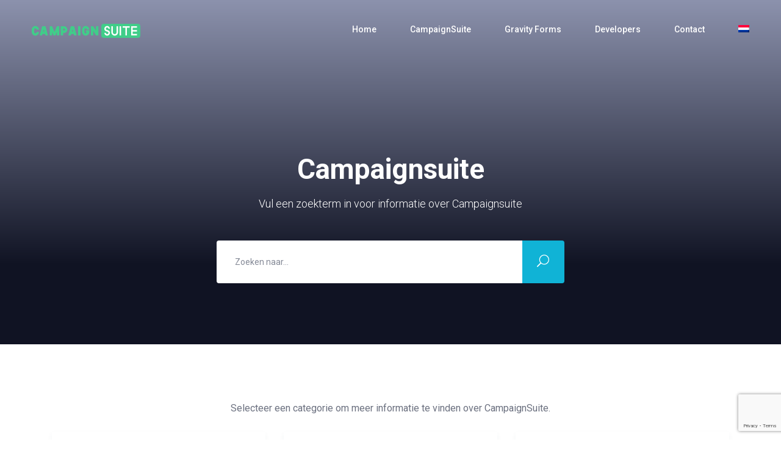

--- FILE ---
content_type: text/html; charset=UTF-8
request_url: https://docs.campaignsuite.nl/
body_size: 10750
content:
<!DOCTYPE html>
<html lang="nl-NL">
    <head>
        <meta charset="UTF-8">
        <!-- For IE -->
        <meta http-equiv="X-UA-Compatible" content="IE=edge">
        <!-- Theme Version -->
        <meta name="docly-version" content="2.0.4">
        <!-- For Resposive Device -->
        <meta name="viewport" content="width=device-width, initial-scale=1.0">

        <title>Campaignsuite Documentatie &#8211; Toolbox for data driven personalized experiences on your Salesforce CRM</title>
<meta name='robots' content='max-image-preview:large' />
<link rel="alternate" hreflang="nl" href="https://docs.campaignsuite.nl" />
<link rel="alternate" hreflang="en" href="https://docs.campaignsuite.nl/en/" />
<link rel="alternate" hreflang="x-default" href="https://docs.campaignsuite.nl" />
<link rel='dns-prefetch' href='//www.google.com' />
<link rel='dns-prefetch' href='//fonts.googleapis.com' />
<link rel="alternate" type="application/rss+xml" title="Campaignsuite Documentatie &raquo; feed" href="https://docs.campaignsuite.nl/feed/" />
<link rel="alternate" type="application/rss+xml" title="Campaignsuite Documentatie &raquo; reacties feed" href="https://docs.campaignsuite.nl/comments/feed/" />
<link rel="alternate" title="oEmbed (JSON)" type="application/json+oembed" href="https://docs.campaignsuite.nl/wp-json/oembed/1.0/embed?url=https%3A%2F%2Fdocs.campaignsuite.nl%2F" />
<link rel="alternate" title="oEmbed (XML)" type="text/xml+oembed" href="https://docs.campaignsuite.nl/wp-json/oembed/1.0/embed?url=https%3A%2F%2Fdocs.campaignsuite.nl%2F&#038;format=xml" />
<style id='wp-img-auto-sizes-contain-inline-css' type='text/css'>
img:is([sizes=auto i],[sizes^="auto," i]){contain-intrinsic-size:3000px 1500px}
/*# sourceURL=wp-img-auto-sizes-contain-inline-css */
</style>
<style id='wp-emoji-styles-inline-css' type='text/css'>

	img.wp-smiley, img.emoji {
		display: inline !important;
		border: none !important;
		box-shadow: none !important;
		height: 1em !important;
		width: 1em !important;
		margin: 0 0.07em !important;
		vertical-align: -0.1em !important;
		background: none !important;
		padding: 0 !important;
	}
/*# sourceURL=wp-emoji-styles-inline-css */
</style>
<link rel='stylesheet' id='wp-block-library-css' href='https://docs.campaignsuite.nl/wp-includes/css/dist/block-library/style.min.css?ver=6.9' type='text/css' media='all' />
<style id='global-styles-inline-css' type='text/css'>
:root{--wp--preset--aspect-ratio--square: 1;--wp--preset--aspect-ratio--4-3: 4/3;--wp--preset--aspect-ratio--3-4: 3/4;--wp--preset--aspect-ratio--3-2: 3/2;--wp--preset--aspect-ratio--2-3: 2/3;--wp--preset--aspect-ratio--16-9: 16/9;--wp--preset--aspect-ratio--9-16: 9/16;--wp--preset--color--black: #000000;--wp--preset--color--cyan-bluish-gray: #abb8c3;--wp--preset--color--white: #ffffff;--wp--preset--color--pale-pink: #f78da7;--wp--preset--color--vivid-red: #cf2e2e;--wp--preset--color--luminous-vivid-orange: #ff6900;--wp--preset--color--luminous-vivid-amber: #fcb900;--wp--preset--color--light-green-cyan: #7bdcb5;--wp--preset--color--vivid-green-cyan: #00d084;--wp--preset--color--pale-cyan-blue: #8ed1fc;--wp--preset--color--vivid-cyan-blue: #0693e3;--wp--preset--color--vivid-purple: #9b51e0;--wp--preset--gradient--vivid-cyan-blue-to-vivid-purple: linear-gradient(135deg,rgb(6,147,227) 0%,rgb(155,81,224) 100%);--wp--preset--gradient--light-green-cyan-to-vivid-green-cyan: linear-gradient(135deg,rgb(122,220,180) 0%,rgb(0,208,130) 100%);--wp--preset--gradient--luminous-vivid-amber-to-luminous-vivid-orange: linear-gradient(135deg,rgb(252,185,0) 0%,rgb(255,105,0) 100%);--wp--preset--gradient--luminous-vivid-orange-to-vivid-red: linear-gradient(135deg,rgb(255,105,0) 0%,rgb(207,46,46) 100%);--wp--preset--gradient--very-light-gray-to-cyan-bluish-gray: linear-gradient(135deg,rgb(238,238,238) 0%,rgb(169,184,195) 100%);--wp--preset--gradient--cool-to-warm-spectrum: linear-gradient(135deg,rgb(74,234,220) 0%,rgb(151,120,209) 20%,rgb(207,42,186) 40%,rgb(238,44,130) 60%,rgb(251,105,98) 80%,rgb(254,248,76) 100%);--wp--preset--gradient--blush-light-purple: linear-gradient(135deg,rgb(255,206,236) 0%,rgb(152,150,240) 100%);--wp--preset--gradient--blush-bordeaux: linear-gradient(135deg,rgb(254,205,165) 0%,rgb(254,45,45) 50%,rgb(107,0,62) 100%);--wp--preset--gradient--luminous-dusk: linear-gradient(135deg,rgb(255,203,112) 0%,rgb(199,81,192) 50%,rgb(65,88,208) 100%);--wp--preset--gradient--pale-ocean: linear-gradient(135deg,rgb(255,245,203) 0%,rgb(182,227,212) 50%,rgb(51,167,181) 100%);--wp--preset--gradient--electric-grass: linear-gradient(135deg,rgb(202,248,128) 0%,rgb(113,206,126) 100%);--wp--preset--gradient--midnight: linear-gradient(135deg,rgb(2,3,129) 0%,rgb(40,116,252) 100%);--wp--preset--font-size--small: 13px;--wp--preset--font-size--medium: 20px;--wp--preset--font-size--large: 36px;--wp--preset--font-size--x-large: 42px;--wp--preset--spacing--20: 0.44rem;--wp--preset--spacing--30: 0.67rem;--wp--preset--spacing--40: 1rem;--wp--preset--spacing--50: 1.5rem;--wp--preset--spacing--60: 2.25rem;--wp--preset--spacing--70: 3.38rem;--wp--preset--spacing--80: 5.06rem;--wp--preset--shadow--natural: 6px 6px 9px rgba(0, 0, 0, 0.2);--wp--preset--shadow--deep: 12px 12px 50px rgba(0, 0, 0, 0.4);--wp--preset--shadow--sharp: 6px 6px 0px rgba(0, 0, 0, 0.2);--wp--preset--shadow--outlined: 6px 6px 0px -3px rgb(255, 255, 255), 6px 6px rgb(0, 0, 0);--wp--preset--shadow--crisp: 6px 6px 0px rgb(0, 0, 0);}:where(.is-layout-flex){gap: 0.5em;}:where(.is-layout-grid){gap: 0.5em;}body .is-layout-flex{display: flex;}.is-layout-flex{flex-wrap: wrap;align-items: center;}.is-layout-flex > :is(*, div){margin: 0;}body .is-layout-grid{display: grid;}.is-layout-grid > :is(*, div){margin: 0;}:where(.wp-block-columns.is-layout-flex){gap: 2em;}:where(.wp-block-columns.is-layout-grid){gap: 2em;}:where(.wp-block-post-template.is-layout-flex){gap: 1.25em;}:where(.wp-block-post-template.is-layout-grid){gap: 1.25em;}.has-black-color{color: var(--wp--preset--color--black) !important;}.has-cyan-bluish-gray-color{color: var(--wp--preset--color--cyan-bluish-gray) !important;}.has-white-color{color: var(--wp--preset--color--white) !important;}.has-pale-pink-color{color: var(--wp--preset--color--pale-pink) !important;}.has-vivid-red-color{color: var(--wp--preset--color--vivid-red) !important;}.has-luminous-vivid-orange-color{color: var(--wp--preset--color--luminous-vivid-orange) !important;}.has-luminous-vivid-amber-color{color: var(--wp--preset--color--luminous-vivid-amber) !important;}.has-light-green-cyan-color{color: var(--wp--preset--color--light-green-cyan) !important;}.has-vivid-green-cyan-color{color: var(--wp--preset--color--vivid-green-cyan) !important;}.has-pale-cyan-blue-color{color: var(--wp--preset--color--pale-cyan-blue) !important;}.has-vivid-cyan-blue-color{color: var(--wp--preset--color--vivid-cyan-blue) !important;}.has-vivid-purple-color{color: var(--wp--preset--color--vivid-purple) !important;}.has-black-background-color{background-color: var(--wp--preset--color--black) !important;}.has-cyan-bluish-gray-background-color{background-color: var(--wp--preset--color--cyan-bluish-gray) !important;}.has-white-background-color{background-color: var(--wp--preset--color--white) !important;}.has-pale-pink-background-color{background-color: var(--wp--preset--color--pale-pink) !important;}.has-vivid-red-background-color{background-color: var(--wp--preset--color--vivid-red) !important;}.has-luminous-vivid-orange-background-color{background-color: var(--wp--preset--color--luminous-vivid-orange) !important;}.has-luminous-vivid-amber-background-color{background-color: var(--wp--preset--color--luminous-vivid-amber) !important;}.has-light-green-cyan-background-color{background-color: var(--wp--preset--color--light-green-cyan) !important;}.has-vivid-green-cyan-background-color{background-color: var(--wp--preset--color--vivid-green-cyan) !important;}.has-pale-cyan-blue-background-color{background-color: var(--wp--preset--color--pale-cyan-blue) !important;}.has-vivid-cyan-blue-background-color{background-color: var(--wp--preset--color--vivid-cyan-blue) !important;}.has-vivid-purple-background-color{background-color: var(--wp--preset--color--vivid-purple) !important;}.has-black-border-color{border-color: var(--wp--preset--color--black) !important;}.has-cyan-bluish-gray-border-color{border-color: var(--wp--preset--color--cyan-bluish-gray) !important;}.has-white-border-color{border-color: var(--wp--preset--color--white) !important;}.has-pale-pink-border-color{border-color: var(--wp--preset--color--pale-pink) !important;}.has-vivid-red-border-color{border-color: var(--wp--preset--color--vivid-red) !important;}.has-luminous-vivid-orange-border-color{border-color: var(--wp--preset--color--luminous-vivid-orange) !important;}.has-luminous-vivid-amber-border-color{border-color: var(--wp--preset--color--luminous-vivid-amber) !important;}.has-light-green-cyan-border-color{border-color: var(--wp--preset--color--light-green-cyan) !important;}.has-vivid-green-cyan-border-color{border-color: var(--wp--preset--color--vivid-green-cyan) !important;}.has-pale-cyan-blue-border-color{border-color: var(--wp--preset--color--pale-cyan-blue) !important;}.has-vivid-cyan-blue-border-color{border-color: var(--wp--preset--color--vivid-cyan-blue) !important;}.has-vivid-purple-border-color{border-color: var(--wp--preset--color--vivid-purple) !important;}.has-vivid-cyan-blue-to-vivid-purple-gradient-background{background: var(--wp--preset--gradient--vivid-cyan-blue-to-vivid-purple) !important;}.has-light-green-cyan-to-vivid-green-cyan-gradient-background{background: var(--wp--preset--gradient--light-green-cyan-to-vivid-green-cyan) !important;}.has-luminous-vivid-amber-to-luminous-vivid-orange-gradient-background{background: var(--wp--preset--gradient--luminous-vivid-amber-to-luminous-vivid-orange) !important;}.has-luminous-vivid-orange-to-vivid-red-gradient-background{background: var(--wp--preset--gradient--luminous-vivid-orange-to-vivid-red) !important;}.has-very-light-gray-to-cyan-bluish-gray-gradient-background{background: var(--wp--preset--gradient--very-light-gray-to-cyan-bluish-gray) !important;}.has-cool-to-warm-spectrum-gradient-background{background: var(--wp--preset--gradient--cool-to-warm-spectrum) !important;}.has-blush-light-purple-gradient-background{background: var(--wp--preset--gradient--blush-light-purple) !important;}.has-blush-bordeaux-gradient-background{background: var(--wp--preset--gradient--blush-bordeaux) !important;}.has-luminous-dusk-gradient-background{background: var(--wp--preset--gradient--luminous-dusk) !important;}.has-pale-ocean-gradient-background{background: var(--wp--preset--gradient--pale-ocean) !important;}.has-electric-grass-gradient-background{background: var(--wp--preset--gradient--electric-grass) !important;}.has-midnight-gradient-background{background: var(--wp--preset--gradient--midnight) !important;}.has-small-font-size{font-size: var(--wp--preset--font-size--small) !important;}.has-medium-font-size{font-size: var(--wp--preset--font-size--medium) !important;}.has-large-font-size{font-size: var(--wp--preset--font-size--large) !important;}.has-x-large-font-size{font-size: var(--wp--preset--font-size--x-large) !important;}
/*# sourceURL=global-styles-inline-css */
</style>

<style id='classic-theme-styles-inline-css' type='text/css'>
/*! This file is auto-generated */
.wp-block-button__link{color:#fff;background-color:#32373c;border-radius:9999px;box-shadow:none;text-decoration:none;padding:calc(.667em + 2px) calc(1.333em + 2px);font-size:1.125em}.wp-block-file__button{background:#32373c;color:#fff;text-decoration:none}
/*# sourceURL=/wp-includes/css/classic-themes.min.css */
</style>
<link rel='stylesheet' id='contact-form-7-css' href='https://docs.campaignsuite.nl/wp-content/plugins/contact-form-7/includes/css/styles.css?ver=5.6.4' type='text/css' media='all' />
<link rel='stylesheet' id='wpml-legacy-horizontal-list-0-css' href='//docs.campaignsuite.nl/wp-content/plugins/sitepress-multilingual-cms/templates/language-switchers/legacy-list-horizontal/style.min.css?ver=1' type='text/css' media='all' />
<link rel='stylesheet' id='wpml-menu-item-0-css' href='//docs.campaignsuite.nl/wp-content/plugins/sitepress-multilingual-cms/templates/language-switchers/menu-item/style.min.css?ver=1' type='text/css' media='all' />
<link rel='stylesheet' id='eazydocs-blocks-css' href='https://docs.campaignsuite.nl/wp-content/plugins/eazydocs/assets/css/blocks.css?ver=6.9' type='text/css' media='all' />
<link rel='stylesheet' id='docly-fonts-css' href='https://fonts.googleapis.com/css?family=Roboto%3A300%2C400%2C500%2C600%2C700&#038;subset' type='text/css' media='all' />
<link rel='stylesheet' id='bootstrap-css' href='https://docs.campaignsuite.nl/wp-content/themes/docly/assets/vendors/bootstrap/css/bootstrap.min.css?ver=6.9' type='text/css' media='all' />
<link rel='stylesheet' id='elegant-icon-css' href='https://docs.campaignsuite.nl/wp-content/themes/docly/assets/vendors/elegant-icon/style.css?ver=6.9' type='text/css' media='all' />
<link rel='stylesheet' id='fontawesome-css' href='https://docs.campaignsuite.nl/wp-content/themes/docly/assets/vendors/font-awesome/css/all.css?ver=6.9' type='text/css' media='all' />
<link rel='stylesheet' id='animate-css' href='https://docs.campaignsuite.nl/wp-content/themes/docly/assets/vendors/animation/animate.css?ver=6.9' type='text/css' media='all' />
<link rel='stylesheet' id='tooltipster-css' href='https://docs.campaignsuite.nl/wp-content/themes/docly/assets/vendors/tooltipster/css/tooltipster.bundle.min.css?ver=6.9' type='text/css' media='all' />
<link rel='stylesheet' id='elementor-frontend-css' href='https://docs.campaignsuite.nl/wp-content/plugins/elementor/assets/css/frontend.min.css?ver=3.8.1' type='text/css' media='all' />
<link rel='stylesheet' id='docly-elementor-css' href='https://docs.campaignsuite.nl/wp-content/themes/docly/assets/css/elementor-style.css?ver=6.9' type='text/css' media='all' />
<link rel='stylesheet' id='docly-main-css' href='https://docs.campaignsuite.nl/wp-content/themes/docly/assets/css/style.css?ver=6.9' type='text/css' media='all' />
<link rel='stylesheet' id='docly-wpd-css' href='https://docs.campaignsuite.nl/wp-content/themes/docly/assets/css/wpd-style.css?ver=6.9' type='text/css' media='all' />
<link rel='stylesheet' id='docly-wp-custom-css' href='https://docs.campaignsuite.nl/wp-content/themes/docly/assets/css/wp-custom.css?ver=6.9' type='text/css' media='all' />
<link rel='stylesheet' id='docly-responsive-css' href='https://docs.campaignsuite.nl/wp-content/themes/docly/assets/css/responsive.css?ver=6.9' type='text/css' media='all' />
<link rel='stylesheet' id='docly-root-css' href='https://docs.campaignsuite.nl/wp-content/themes/docly/style.css?ver=6.9' type='text/css' media='all' />
<style id='docly-root-inline-css' type='text/css'>
.footer_area {padding-top: px !important;}.footer_area {padding-right: px !important;}.footer_area {padding-bottom: px !important;}.footer_area {padding-left: px !important;}.page_wrapper {padding-top: px !important;}.page_wrapper {padding-right: px !important;}.page_wrapper {padding-bottom: px !important;}.page_wrapper {padding-left: px !important;}a::after{
    background-color:rgba(255,255,255,0) !important;
}
.doc-content a{
    text-decoration:underline !important;
}	
.menu > .nav-item.submenu .dropdown-menu .nav-item.active > .nav-link,
.nav-item.active > .nav-link,
.nav-link{
    text-decoration:none !important;
}
.rc-anchor{
    display:none !important;
}.breadcrumb_area { background-image: linear-gradient(60deg, #848aa4 0%, #101323 100%); }.blog_comment_box .get_quote_form .thm_btn:hover, .bbp-submit-wrapper #user-submit:hover, #new-post #bbp_reply_submit:hover, #new-post button#bbp_topic_submit:hover{box-shadow: 0 20px 30px 0 rgba(16,179,214,0.24) !important;}
                .doc_border_btn, .doc_tag .nav-item .nav-link, .navbar_fixed.menu_one .nav_btn,
                .woocommerce div.product div.images .flex-control-thumbs li img.flex-active, .woocommerce div.product div.images .flex-control-thumbs li img:hover,
                .nav_btn_two, .menu_two .nav_btn, .f_social_icon li a, .pagination .page-numbers {border-color: rgba(16,179,214,0.3) !important;}.onepage-doc-sec p a::after, .doc-main-content p a::after, .card-body a::after, .blog_single_item p a::after {background-color: rgba(16,179,214,0.25) !important;}.onepage-doc-sec p a:hover::after, .doc-main-content p a:hover::after, .card-body a:hover::after, .blog_single_item p a:hover::after {background-color: rgba(16,179,214,0.75) !important;}.action-button-container.action-btns .bbp-topic-reply-link:hover{background: rgba(16,179,214,0.8) !important;}.widget_price_filter .ui-slider .ui-slider-range, .widget_price_filter .price_slider_wrapper .ui-slider .ui-slider-range{background: rgba(16,179,214,0.5) !important;}
/*# sourceURL=docly-root-inline-css */
</style>
<link rel='stylesheet' id='wp_mailjet_subscribe_widget-widget-front-styles-css' href='https://docs.campaignsuite.nl/wp-content/plugins/mailjet-for-wordpress/src/widget/css/front-widget.css?ver=5.2.25' type='text/css' media='all' />
<link rel='stylesheet' id='elementor-icons-css' href='https://docs.campaignsuite.nl/wp-content/plugins/elementor/assets/lib/eicons/css/elementor-icons.min.css?ver=5.16.0' type='text/css' media='all' />
<link rel='stylesheet' id='elementor-post-56-css' href='https://docs.campaignsuite.nl/wp-content/uploads/elementor/css/post-56.css?ver=1730118385' type='text/css' media='all' />
<link rel='stylesheet' id='elementor-post-15-css' href='https://docs.campaignsuite.nl/wp-content/uploads/elementor/css/post-15.css?ver=1730118387' type='text/css' media='all' />
<link rel='stylesheet' id='google-fonts-1-css' href='https://fonts.googleapis.com/css?family=Roboto%3A100%2C100italic%2C200%2C200italic%2C300%2C300italic%2C400%2C400italic%2C500%2C500italic%2C600%2C600italic%2C700%2C700italic%2C800%2C800italic%2C900%2C900italic%7CRoboto+Slab%3A100%2C100italic%2C200%2C200italic%2C300%2C300italic%2C400%2C400italic%2C500%2C500italic%2C600%2C600italic%2C700%2C700italic%2C800%2C800italic%2C900%2C900italic&#038;display=auto&#038;ver=6.9' type='text/css' media='all' />
<script type="text/javascript" id="jquery-core-js-extra">
/* <![CDATA[ */
var eazydocs_local_object = {"ajaxurl":"https://docs.campaignsuite.nl/wp-admin/admin-ajax.php?wpml_lang=nl","EAZYDOCS_FRONT_CSS":"https://docs.campaignsuite.nl/wp-content/plugins/eazydocs/assets/css/frontend","nonce":"e69ae2629c","is_doc_ajax":""};
var docly_local_object = {"ajaxurl":"https://docs.campaignsuite.nl/wp-admin/admin-ajax.php","privacy_bar_btn_txt":"Understood","privacy_bar_txt":"By using this website, you automatically accept that we use cookies."};
//# sourceURL=jquery-core-js-extra
/* ]]> */
</script>
<script type="text/javascript" src="https://docs.campaignsuite.nl/wp-includes/js/jquery/jquery.min.js?ver=3.7.1" id="jquery-core-js"></script>
<script type="text/javascript" src="https://docs.campaignsuite.nl/wp-includes/js/jquery/jquery-migrate.min.js?ver=3.4.1" id="jquery-migrate-js"></script>
<link rel="https://api.w.org/" href="https://docs.campaignsuite.nl/wp-json/" /><link rel="alternate" title="JSON" type="application/json" href="https://docs.campaignsuite.nl/wp-json/wp/v2/pages/15" /><link rel="EditURI" type="application/rsd+xml" title="RSD" href="https://docs.campaignsuite.nl/xmlrpc.php?rsd" />
<meta name="generator" content="WordPress 6.9" />
<link rel="canonical" href="https://docs.campaignsuite.nl/" />
<link rel='shortlink' href='https://docs.campaignsuite.nl/' />
<meta name="generator" content="WPML ver:4.5.14 stt:37,1;" />
<style type="text/css">:root{--ezd_brand_color:#4c4cf1;}</style><link rel="icon" href="https://docs.campaignsuite.nl/wp-content/uploads/2024/10/cropped-vertical-primary-logo-11-e1730117697261-32x32.png" sizes="32x32" />
<link rel="icon" href="https://docs.campaignsuite.nl/wp-content/uploads/2024/10/cropped-vertical-primary-logo-11-e1730117697261-192x192.png" sizes="192x192" />
<link rel="apple-touch-icon" href="https://docs.campaignsuite.nl/wp-content/uploads/2024/10/cropped-vertical-primary-logo-11-e1730117697261-180x180.png" />
<meta name="msapplication-TileImage" content="https://docs.campaignsuite.nl/wp-content/uploads/2024/10/cropped-vertical-primary-logo-11-e1730117697261-270x270.png" />
    <link rel='stylesheet' id='e-animations-css' href='https://docs.campaignsuite.nl/wp-content/plugins/elementor/assets/lib/animations/animations.min.css?ver=3.8.1' type='text/css' media='all' />
</head>

    <body class="home wp-singular page-template page-template-elementor_header_footer page page-id-15 wp-custom-logo wp-embed-responsive wp-theme-docly bodddy  dr_y elementor-default elementor-template-full-width elementor-kit-56 elementor-page elementor-page-15">
        
        <div class="click_capture"></div>

        <div class="body_wrapper ">

            <nav class="navbar navbar-expand-lg menu_one " id="sticky">
                <div class="container">
                            <a class="navbar-brand logo sticky_logo" href="https://docs.campaignsuite.nl/">
                            <img src="https://docs.campaignsuite.nl/wp-content/uploads/2021/02/campaignsuite_logo.png" alt="Campaignsuite Documentatie" srcset='https://docs.campaignsuite.nl/wp-content/uploads/2021/02/campaignsuite_logo.png 2x'>
                                    <img src="https://docs.campaignsuite.nl/wp-content/uploads/2021/02/campaignsuite_logo.png" alt="Campaignsuite Documentatie" srcset='https://docs.campaignsuite.nl/wp-content/uploads/2021/02/campaignsuite_logo.png 2x'>
                                </a>                    <button class="navbar-toggler collapsed" type="button" data-bs-toggle="collapse"
                            data-bs-target="#navbarSupportedContent" aria-controls="navbarSupportedContent"
                            aria-expanded="false" aria-label="Toggle navigation">
                        <span class="menu_toggle">
                            <span class="hamburger">
                                <span></span>
                                <span></span>
                                <span></span>
                            </span>
                            <span class="hamburger-cross">
                                <span></span>
                                <span></span>
                            </span>
                        </span>
                    </button>
                    <div class="collapse navbar-collapse" id="navbarSupportedContent">
                        <ul id="menu-hoofdmenu" class="navbar-nav menu ml-auto"><li itemscope="itemscope"  id="menu-item-5523" class="menu-item menu-item-type-custom menu-item-object-custom current-menu-item current_page_item menu-item-5523 active nav-item"><a href="/"   class="nav-link">Home </a></li>
<li itemscope="itemscope"  id="menu-item-7769" class="menu-item menu-item-type-post_type menu-item-object-docs menu-item-has-children menu-item-7769 dropdown submenu nav-item"><a href="https://docs.campaignsuite.nl/docs/campaignsuite/"   class="nav-link">CampaignSuite  </a><i class="arrow_carrot-down_alt2 mobile_dropdown_icon" aria-hidden="true" data-bs-toggle="dropdown"></i>
<ul role="menu" class=" dropdown-menu menu-depth-2nd" >
	<li itemscope="itemscope"  id="menu-item-6822" class="menu-item menu-item-type-custom menu-item-object-custom menu-item-6822 dropdown submenu nav-item"><a href="https://docs.campaignsuite.nl/docs/campaignsuite/installatie/" class="nav-link dropdown-toggle" role="button" data-bs-toggle="dropdown" aria-haspopup="tree" aria-expanded="false">Installatie</a><i class="arrow_carrot-down_alt2 mobile_dropdown_icon" aria-hidden="false" data-bs-toggle="dropdown"></i></li>
	<li itemscope="itemscope"  id="menu-item-6823" class="menu-item menu-item-type-custom menu-item-object-custom menu-item-6823 dropdown submenu nav-item"><a href="https://docs.campaignsuite.nl/docs/campaignsuite/salesforce/" class="nav-link dropdown-toggle" role="button" data-bs-toggle="dropdown" aria-haspopup="tree" aria-expanded="false">Salesforce</a><i class="arrow_carrot-down_alt2 mobile_dropdown_icon" aria-hidden="false" data-bs-toggle="dropdown"></i></li>
	<li itemscope="itemscope"  id="menu-item-6824" class="menu-item menu-item-type-custom menu-item-object-custom menu-item-6824 dropdown submenu nav-item"><a href="https://docs.campaignsuite.nl/docs/campaignsuite/mautic/" class="nav-link dropdown-toggle" role="button" data-bs-toggle="dropdown" aria-haspopup="tree" aria-expanded="false">Mautic</a><i class="arrow_carrot-down_alt2 mobile_dropdown_icon" aria-hidden="false" data-bs-toggle="dropdown"></i></li>
	<li itemscope="itemscope"  id="menu-item-7218" class="menu-item menu-item-type-custom menu-item-object-custom menu-item-7218 dropdown submenu nav-item"><a href="https://docs.campaignsuite.nl/docs/campaignsuite/pardot/" class="nav-link dropdown-toggle" role="button" data-bs-toggle="dropdown" aria-haspopup="tree" aria-expanded="false">Pardot</a><i class="arrow_carrot-down_alt2 mobile_dropdown_icon" aria-hidden="false" data-bs-toggle="dropdown"></i></li>
	<li itemscope="itemscope"  id="menu-item-7770" class="menu-item menu-item-type-custom menu-item-object-custom menu-item-7770 dropdown submenu nav-item"><a href="https://docs.campaignsuite.nl/docs/campaignsuite/marketing-cloud/" class="nav-link dropdown-toggle" role="button" data-bs-toggle="dropdown" aria-haspopup="tree" aria-expanded="false">Marketing Cloud</a><i class="arrow_carrot-down_alt2 mobile_dropdown_icon" aria-hidden="false" data-bs-toggle="dropdown"></i></li>
	<li itemscope="itemscope"  id="menu-item-6825" class="menu-item menu-item-type-custom menu-item-object-custom menu-item-6825 dropdown submenu nav-item"><a href="https://docs.campaignsuite.nl/docs/campaignsuite/gravity-forms/" class="nav-link dropdown-toggle" role="button" data-bs-toggle="dropdown" aria-haspopup="tree" aria-expanded="false">Gravity Forms</a><i class="arrow_carrot-down_alt2 mobile_dropdown_icon" aria-hidden="false" data-bs-toggle="dropdown"></i></li>
</ul>
</li>
<li itemscope="itemscope"  id="menu-item-7771" class="menu-item menu-item-type-post_type menu-item-object-docs menu-item-has-children menu-item-7771 dropdown submenu nav-item"><a href="https://docs.campaignsuite.nl/docs/gravity-forms/"   class="nav-link">Gravity Forms  </a><i class="arrow_carrot-down_alt2 mobile_dropdown_icon" aria-hidden="true" data-bs-toggle="dropdown"></i>
<ul role="menu" class=" dropdown-menu menu-depth-2nd" >
	<li itemscope="itemscope"  id="menu-item-6814" class="menu-item menu-item-type-custom menu-item-object-custom menu-item-6814 dropdown submenu nav-item"><a href="https://docs.campaignsuite.nl/docs/gravity-forms/formulier-bewerken" class="nav-link dropdown-toggle" role="button" data-bs-toggle="dropdown" aria-haspopup="tree" aria-expanded="false">Formulier bewerken</a><i class="arrow_carrot-down_alt2 mobile_dropdown_icon" aria-hidden="false" data-bs-toggle="dropdown"></i></li>
	<li itemscope="itemscope"  id="menu-item-6815" class="menu-item menu-item-type-custom menu-item-object-custom menu-item-6815 dropdown submenu nav-item"><a href="https://docs.campaignsuite.nl/docs/gravity-forms/formulier-instellingen" class="nav-link dropdown-toggle" role="button" data-bs-toggle="dropdown" aria-haspopup="tree" aria-expanded="false">Formulier instellingen</a><i class="arrow_carrot-down_alt2 mobile_dropdown_icon" aria-hidden="false" data-bs-toggle="dropdown"></i></li>
	<li itemscope="itemscope"  id="menu-item-6816" class="menu-item menu-item-type-custom menu-item-object-custom menu-item-6816 dropdown submenu nav-item"><a href="https://docs.campaignsuite.nl/docs/gravity-forms/meldingen" class="nav-link dropdown-toggle" role="button" data-bs-toggle="dropdown" aria-haspopup="tree" aria-expanded="false">Meldingen</a><i class="arrow_carrot-down_alt2 mobile_dropdown_icon" aria-hidden="false" data-bs-toggle="dropdown"></i></li>
	<li itemscope="itemscope"  id="menu-item-6817" class="menu-item menu-item-type-custom menu-item-object-custom menu-item-6817 dropdown submenu nav-item"><a href="https://docs.campaignsuite.nl/docs/gravity-forms/salesforce" class="nav-link dropdown-toggle" role="button" data-bs-toggle="dropdown" aria-haspopup="tree" aria-expanded="false">Salesforce</a><i class="arrow_carrot-down_alt2 mobile_dropdown_icon" aria-hidden="false" data-bs-toggle="dropdown"></i></li>
	<li itemscope="itemscope"  id="menu-item-6818" class="menu-item menu-item-type-custom menu-item-object-custom menu-item-6818 dropdown submenu nav-item"><a href="https://docs.campaignsuite.nl/docs/gravity-forms/mautic" class="nav-link dropdown-toggle" role="button" data-bs-toggle="dropdown" aria-haspopup="tree" aria-expanded="false">Mautic</a><i class="arrow_carrot-down_alt2 mobile_dropdown_icon" aria-hidden="false" data-bs-toggle="dropdown"></i></li>
	<li itemscope="itemscope"  id="menu-item-6909" class="menu-item menu-item-type-custom menu-item-object-custom menu-item-6909 dropdown submenu nav-item"><a href="https://docs.campaignsuite.nl/docs/gravity-forms/pardot" class="nav-link dropdown-toggle" role="button" data-bs-toggle="dropdown" aria-haspopup="tree" aria-expanded="false">Pardot</a><i class="arrow_carrot-down_alt2 mobile_dropdown_icon" aria-hidden="false" data-bs-toggle="dropdown"></i></li>
	<li itemscope="itemscope"  id="menu-item-7671" class="menu-item menu-item-type-custom menu-item-object-custom menu-item-7671 dropdown submenu nav-item"><a href="https://docs.campaignsuite.nl/docs/gravity-forms/marketing-cloud" class="nav-link dropdown-toggle" role="button" data-bs-toggle="dropdown" aria-haspopup="tree" aria-expanded="false">Marketing Cloud</a><i class="arrow_carrot-down_alt2 mobile_dropdown_icon" aria-hidden="false" data-bs-toggle="dropdown"></i></li>
	<li itemscope="itemscope"  id="menu-item-6819" class="menu-item menu-item-type-custom menu-item-object-custom menu-item-6819 dropdown submenu nav-item"><a href="https://docs.campaignsuite.nl/docs/gravity-forms/feed-acties" class="nav-link dropdown-toggle" role="button" data-bs-toggle="dropdown" aria-haspopup="tree" aria-expanded="false">Feed acties</a><i class="arrow_carrot-down_alt2 mobile_dropdown_icon" aria-hidden="false" data-bs-toggle="dropdown"></i></li>
	<li itemscope="itemscope"  id="menu-item-6820" class="menu-item menu-item-type-custom menu-item-object-custom menu-item-6820 dropdown submenu nav-item"><a href="https://docs.campaignsuite.nl/docs/gravity-forms/cs-e-commerce" class="nav-link dropdown-toggle" role="button" data-bs-toggle="dropdown" aria-haspopup="tree" aria-expanded="false">CS E-commerce</a><i class="arrow_carrot-down_alt2 mobile_dropdown_icon" aria-hidden="false" data-bs-toggle="dropdown"></i></li>
	<li itemscope="itemscope"  id="menu-item-6821" class="menu-item menu-item-type-custom menu-item-object-custom menu-item-6821 dropdown submenu nav-item"><a href="https://docs.campaignsuite.nl/docs/gravity-forms/inzendingen" class="nav-link dropdown-toggle" role="button" data-bs-toggle="dropdown" aria-haspopup="tree" aria-expanded="false">Inzendingen</a><i class="arrow_carrot-down_alt2 mobile_dropdown_icon" aria-hidden="false" data-bs-toggle="dropdown"></i></li>
	<li itemscope="itemscope"  id="menu-item-7724" class="menu-item menu-item-type-custom menu-item-object-custom menu-item-7724 dropdown submenu nav-item"><a href="https://docs.campaignsuite.nl/docs/gravity-forms/squeezely" class="nav-link dropdown-toggle" role="button" data-bs-toggle="dropdown" aria-haspopup="tree" aria-expanded="false">Squeezely</a><i class="arrow_carrot-down_alt2 mobile_dropdown_icon" aria-hidden="false" data-bs-toggle="dropdown"></i></li>
	<li itemscope="itemscope"  id="menu-item-7788" class="menu-item menu-item-type-custom menu-item-object-custom menu-item-7788 nav-item"><a href="https://docs.campaignsuite.nl/docs/gravity-forms/metingen/"   class="nav-link">Metingen </a></li>
</ul>
</li>
<li itemscope="itemscope"  id="menu-item-7772" class="menu-item menu-item-type-post_type menu-item-object-docs menu-item-has-children menu-item-7772 dropdown submenu nav-item"><a href="https://docs.campaignsuite.nl/docs/developers/"   class="nav-link">Developers  </a><i class="arrow_carrot-down_alt2 mobile_dropdown_icon" aria-hidden="true" data-bs-toggle="dropdown"></i>
<ul role="menu" class=" dropdown-menu menu-depth-2nd" >
	<li itemscope="itemscope"  id="menu-item-6807" class="menu-item menu-item-type-custom menu-item-object-custom menu-item-6807 dropdown submenu nav-item"><a href="/docs/developers/filters" class="nav-link dropdown-toggle" role="button" data-bs-toggle="dropdown" aria-haspopup="tree" aria-expanded="false">Filters</a><i class="arrow_carrot-down_alt2 mobile_dropdown_icon" aria-hidden="false" data-bs-toggle="dropdown"></i></li>
	<li itemscope="itemscope"  id="menu-item-7486" class="menu-item menu-item-type-custom menu-item-object-custom menu-item-7486 dropdown submenu nav-item"><a href="https://docs.campaignsuite.nl/docs/developers/actions" class="nav-link dropdown-toggle" role="button" data-bs-toggle="dropdown" aria-haspopup="tree" aria-expanded="false">Actions</a><i class="arrow_carrot-down_alt2 mobile_dropdown_icon" aria-hidden="false" data-bs-toggle="dropdown"></i></li>
	<li itemscope="itemscope"  id="menu-item-6808" class="menu-item menu-item-type-custom menu-item-object-custom menu-item-6808 dropdown submenu nav-item"><a href="/docs/developers/url-parameters" class="nav-link dropdown-toggle" role="button" data-bs-toggle="dropdown" aria-haspopup="tree" aria-expanded="false">URL parameters</a><i class="arrow_carrot-down_alt2 mobile_dropdown_icon" aria-hidden="false" data-bs-toggle="dropdown"></i></li>
	<li itemscope="itemscope"  id="menu-item-6809" class="menu-item menu-item-type-custom menu-item-object-custom menu-item-6809 dropdown submenu nav-item"><a href="https://docs.campaignsuite.nl/docs/developers/client-connecties" class="nav-link dropdown-toggle" role="button" data-bs-toggle="dropdown" aria-haspopup="tree" aria-expanded="false">Client connecties</a><i class="arrow_carrot-down_alt2 mobile_dropdown_icon" aria-hidden="false" data-bs-toggle="dropdown"></i></li>
	<li itemscope="itemscope"  id="menu-item-6810" class="menu-item menu-item-type-custom menu-item-object-custom menu-item-6810 dropdown submenu nav-item"><a href="https://docs.campaignsuite.nl/docs/developers/endpoints" class="nav-link dropdown-toggle" role="button" data-bs-toggle="dropdown" aria-haspopup="tree" aria-expanded="false">Endpoints</a><i class="arrow_carrot-down_alt2 mobile_dropdown_icon" aria-hidden="false" data-bs-toggle="dropdown"></i></li>
	<li itemscope="itemscope"  id="menu-item-6811" class="menu-item menu-item-type-custom menu-item-object-custom menu-item-6811 dropdown submenu nav-item"><a href="https://docs.campaignsuite.nl/docs/developers/one-click-payment" class="nav-link dropdown-toggle" role="button" data-bs-toggle="dropdown" aria-haspopup="tree" aria-expanded="false">One-Click-Payment</a><i class="arrow_carrot-down_alt2 mobile_dropdown_icon" aria-hidden="false" data-bs-toggle="dropdown"></i></li>
</ul>
</li>
<li itemscope="itemscope"  id="menu-item-6562" class="menu-item menu-item-type-post_type menu-item-object-page menu-item-6562 nav-item"><a href="https://docs.campaignsuite.nl/contact/"   class="nav-link">Contact </a></li>
<li itemscope="itemscope"  id="menu-item-wpml-ls-90-nl" class="menu-item wpml-ls-slot-90 wpml-ls-item wpml-ls-item-nl wpml-ls-current-language wpml-ls-menu-item wpml-ls-first-item menu-item-type-wpml_ls_menu_item menu-item-object-wpml_ls_menu_item menu-item-has-children menu-item-wpml-ls-90-nl dropdown submenu nav-item"><a href="https://docs.campaignsuite.nl"   class="nav-link">
            <img
            class="wpml-ls-flag"
            src="https://docs.campaignsuite.nl/wp-content/plugins/sitepress-multilingual-cms/res/flags/nl.png"
            alt="Nederlands"
            
            
    />  </a><i class="arrow_carrot-down_alt2 mobile_dropdown_icon" aria-hidden="true" data-bs-toggle="dropdown"></i>
<ul role="menu" class=" dropdown-menu menu-depth-2nd" >
	<li itemscope="itemscope"  id="menu-item-wpml-ls-90-en" class="menu-item wpml-ls-slot-90 wpml-ls-item wpml-ls-item-en wpml-ls-menu-item wpml-ls-last-item menu-item-type-wpml_ls_menu_item menu-item-object-wpml_ls_menu_item menu-item-wpml-ls-90-en nav-item"><a href="https://docs.campaignsuite.nl/en/"   class="nav-link">
            <img
            class="wpml-ls-flag"
            src="https://docs.campaignsuite.nl/wp-content/plugins/sitepress-multilingual-cms/res/flags/en.png"
            alt="Engels"
            
            
    /> </a></li>
</ul>
</li>
</ul>                    </div>
                </div>
            </nav>

            		<div data-elementor-type="wp-page" data-elementor-id="15" class="elementor elementor-15">
									<section class="elementor-section elementor-top-section elementor-element elementor-element-58f1627 elementor-section-full_width elementor-section-height-default elementor-section-height-default" data-id="58f1627" data-element_type="section">
						<div class="elementor-container elementor-column-gap-no">
					<div class="elementor-column elementor-col-100 elementor-top-column elementor-element elementor-element-4120c83" data-id="4120c83" data-element_type="column">
			<div class="elementor-widget-wrap elementor-element-populated">
								<div class="elementor-element elementor-element-d412d79 elementor-widget elementor-widget-docly_hero" data-id="d412d79" data-element_type="widget" data-widget_type="docly_hero.default">
				<div class="elementor-widget-container">
			<section class="doc_banner_area_one">
    
    <div class="container">
        <div class="doc_banner_text">
                            <h2 class="wow fadeInUp" data-wow-delay="0.3s">
                    Campaignsuite                </h2>
                                        <p class="wow fadeInUp" data-wow-delay="0.5s">Vul een zoekterm in voor informatie over Campaignsuite</p>
                        <form action="https://docs.campaignsuite.nl/" role="search" method="get" class="banner_search_form focused-form">
                <div class="input-group">
                    <input type="search" name="s" id="searchInput" class="form-control" placeholder="Zoeken naar..." autocomplete="off">
                    <input type="hidden" name="post_type" value="docs" />
                    <div class="input-group-append">
                        <button type="submit"><i class="icon_search"></i></button>
                    </div>
                </div>
                <div id="docly-search-result" data-noresult="No Results Found"></div>
                            </form>
        </div>
    </div>
</section>		</div>
				</div>
					</div>
		</div>
							</div>
		</section>
				<section class="elementor-section elementor-top-section elementor-element elementor-element-30b5465 elementor-section-boxed elementor-section-height-default elementor-section-height-default" data-id="30b5465" data-element_type="section">
						<div class="elementor-container elementor-column-gap-default">
					<div class="elementor-column elementor-col-100 elementor-top-column elementor-element elementor-element-29423f9" data-id="29423f9" data-element_type="column">
			<div class="elementor-widget-wrap elementor-element-populated">
								<div class="elementor-element elementor-element-9994e37 elementor-widget elementor-widget-text-editor" data-id="9994e37" data-element_type="widget" data-widget_type="text-editor.default">
				<div class="elementor-widget-container">
							<br><br><br><center>Selecteer een categorie om meer informatie te vinden over CampaignSuite.</center>						</div>
				</div>
					</div>
		</div>
							</div>
		</section>
				<section class="elementor-section elementor-top-section elementor-element elementor-element-624e08e elementor-section-boxed elementor-section-height-default elementor-section-height-default" data-id="624e08e" data-element_type="section" data-settings="{&quot;background_background&quot;:&quot;classic&quot;}">
						<div class="elementor-container elementor-column-gap-default">
					<div class="elementor-column elementor-col-33 elementor-top-column elementor-element elementor-element-fad391e" data-id="fad391e" data-element_type="column" data-settings="{&quot;background_background&quot;:&quot;classic&quot;}">
			<div class="elementor-widget-wrap elementor-element-populated">
								<section class="elementor-section elementor-inner-section elementor-element elementor-element-acf6aa7 elementor-section-boxed elementor-section-height-default elementor-section-height-default" data-id="acf6aa7" data-element_type="section" data-settings="{&quot;background_background&quot;:&quot;classic&quot;}">
						<div class="elementor-container elementor-column-gap-no">
					<div class="elementor-column elementor-col-50 elementor-inner-column elementor-element elementor-element-5fccd4a" data-id="5fccd4a" data-element_type="column">
			<div class="elementor-widget-wrap elementor-element-populated">
								<div class="elementor-element elementor-element-01cba2e elementor-widget__width-auto elementor-widget elementor-widget-image" data-id="01cba2e" data-element_type="widget" data-widget_type="image.default">
				<div class="elementor-widget-container">
															<img decoding="async" width="38" height="62" src="https://docs.campaignsuite.nl/wp-content/uploads/2020/03/Lamp_idea.png" class="attachment-large size-large" alt="Lamp idea" />															</div>
				</div>
					</div>
		</div>
				<div class="elementor-column elementor-col-50 elementor-inner-column elementor-element elementor-element-ef71a63" data-id="ef71a63" data-element_type="column">
			<div class="elementor-widget-wrap elementor-element-populated">
								<div class="elementor-element elementor-element-12f2e5b elementor-widget__width-auto elementor-widget elementor-widget-heading" data-id="12f2e5b" data-element_type="widget" data-widget_type="heading.default">
				<div class="elementor-widget-container">
			<h2 class="elementor-heading-title elementor-size-default"><a href="/docs/campaignsuite">Campaignsuite</a></h2>		</div>
				</div>
				<div class="elementor-element elementor-element-3689747 elementor-widget elementor-widget-text-editor" data-id="3689747" data-element_type="widget" data-widget_type="text-editor.default">
				<div class="elementor-widget-container">
							<p>Wat is Campaignsuite en wat kan je ermee doen? Bekijk de documentatie.</p>						</div>
				</div>
					</div>
		</div>
							</div>
		</section>
					</div>
		</div>
				<div class="elementor-column elementor-col-33 elementor-top-column elementor-element elementor-element-f5ee07a" data-id="f5ee07a" data-element_type="column" data-settings="{&quot;background_background&quot;:&quot;classic&quot;}">
			<div class="elementor-widget-wrap elementor-element-populated">
								<section class="elementor-section elementor-inner-section elementor-element elementor-element-4492289 elementor-section-boxed elementor-section-height-default elementor-section-height-default" data-id="4492289" data-element_type="section" data-settings="{&quot;background_background&quot;:&quot;classic&quot;}">
						<div class="elementor-container elementor-column-gap-no">
					<div class="elementor-column elementor-col-50 elementor-inner-column elementor-element elementor-element-c3b626e" data-id="c3b626e" data-element_type="column">
			<div class="elementor-widget-wrap elementor-element-populated">
								<div class="elementor-element elementor-element-16e59d2 elementor-widget__width-auto elementor-widget elementor-widget-image" data-id="16e59d2" data-element_type="widget" data-widget_type="image.default">
				<div class="elementor-widget-container">
															<img decoding="async" width="46" height="46" src="https://docs.campaignsuite.nl/wp-content/uploads/2020/03/chat.png" class="attachment-large size-large" alt="chat" />															</div>
				</div>
					</div>
		</div>
				<div class="elementor-column elementor-col-50 elementor-inner-column elementor-element elementor-element-3fe0b9d" data-id="3fe0b9d" data-element_type="column">
			<div class="elementor-widget-wrap elementor-element-populated">
								<div class="elementor-element elementor-element-d80901e elementor-widget__width-auto elementor-widget elementor-widget-heading" data-id="d80901e" data-element_type="widget" data-widget_type="heading.default">
				<div class="elementor-widget-container">
			<h2 class="elementor-heading-title elementor-size-default"><a href="/docs/gravity-forms">Gravity Forms</a></h2>		</div>
				</div>
				<div class="elementor-element elementor-element-237b4f8 elementor-widget elementor-widget-text-editor" data-id="237b4f8" data-element_type="widget" data-widget_type="text-editor.default">
				<div class="elementor-widget-container">
							<p>Ontdek wat Gravity Forms i.c.m. Campaignsuite allemaal kan doen.</p>						</div>
				</div>
					</div>
		</div>
							</div>
		</section>
					</div>
		</div>
				<div class="elementor-column elementor-col-33 elementor-top-column elementor-element elementor-element-dd4f0ab" data-id="dd4f0ab" data-element_type="column" data-settings="{&quot;background_background&quot;:&quot;classic&quot;}">
			<div class="elementor-widget-wrap elementor-element-populated">
								<section class="elementor-section elementor-inner-section elementor-element elementor-element-45598f1 elementor-section-boxed elementor-section-height-default elementor-section-height-default" data-id="45598f1" data-element_type="section" data-settings="{&quot;background_background&quot;:&quot;classic&quot;}">
						<div class="elementor-container elementor-column-gap-no">
					<div class="elementor-column elementor-col-50 elementor-inner-column elementor-element elementor-element-816c403" data-id="816c403" data-element_type="column">
			<div class="elementor-widget-wrap elementor-element-populated">
								<div class="elementor-element elementor-element-6be0ff5 elementor-widget__width-auto elementor-widget elementor-widget-image" data-id="6be0ff5" data-element_type="widget" data-widget_type="image.default">
				<div class="elementor-widget-container">
															<img decoding="async" width="44" height="56" src="https://docs.campaignsuite.nl/wp-content/uploads/2020/03/Duplicate.png" class="attachment-large size-large" alt="Duplicate" />															</div>
				</div>
					</div>
		</div>
				<div class="elementor-column elementor-col-50 elementor-inner-column elementor-element elementor-element-da4c426" data-id="da4c426" data-element_type="column">
			<div class="elementor-widget-wrap elementor-element-populated">
								<div class="elementor-element elementor-element-a810003 elementor-widget__width-auto elementor-widget elementor-widget-heading" data-id="a810003" data-element_type="widget" data-widget_type="heading.default">
				<div class="elementor-widget-container">
			<h2 class="elementor-heading-title elementor-size-default"><a href="/docs/developers">Developers</a></h2>		</div>
				</div>
				<div class="elementor-element elementor-element-dcdd435 elementor-widget elementor-widget-text-editor" data-id="dcdd435" data-element_type="widget" data-widget_type="text-editor.default">
				<div class="elementor-widget-container">
							<p>Ontdek alle Developers mogelijkheden van Campaignsuite</p>						</div>
				</div>
					</div>
		</div>
							</div>
		</section>
					</div>
		</div>
							</div>
		</section>
							</div>
		<footer class="simple_footer">
        <div class="container custom_container">
        <div class="row align-items-center">
            <div class="col-sm-6">
                <p>© 2021 All Rights Reserved by Gopublic</p>
            </div>
            <div class="col-sm-6 text-right">
                <ul class="list-unstyled f_social_icon">
                                        <li> <a href="https://www.facebook.com/gopublicnl"><i class="social_facebook" aria-hidden="true"></i></a> </li>
        
                    <li> <a href="https://www.twitter.com/gopublicnl"><i class="social_twitter" aria-hidden="true"></i></a> </li>
        
                    <li> <a href="https://www.instagram.com/gopublicnl/"><i class="social_instagram" aria-hidden="true"></i></a> </li>
        
                    <li> <a href="https://www.linkedin.com/company/gopublic/"><i class="social_linkedin" aria-hidden="true"></i></a> </li>
        
        
        
        
                        </ul>
            </div>
        </div>
    </div>
</footer>    <div class="popup__post">
    </div>

    </div> <!-- Body Wrapper -->

    <div class="tooltip_templates d-none">
        <div id="popup_view" class="tip_content">
        </div>
    </div>
    
    <a id="back-to-top" title="Back to Top"></a>

<script type="speculationrules">
{"prefetch":[{"source":"document","where":{"and":[{"href_matches":"/*"},{"not":{"href_matches":["/wp-*.php","/wp-admin/*","/wp-content/uploads/*","/wp-content/*","/wp-content/plugins/*","/wp-content/themes/docly/*","/*\\?(.+)"]}},{"not":{"selector_matches":"a[rel~=\"nofollow\"]"}},{"not":{"selector_matches":".no-prefetch, .no-prefetch a"}}]},"eagerness":"conservative"}]}
</script>
<script type="text/javascript" src="https://docs.campaignsuite.nl/wp-content/plugins/contact-form-7/includes/swv/js/index.js?ver=5.6.4" id="swv-js"></script>
<script type="text/javascript" id="contact-form-7-js-extra">
/* <![CDATA[ */
var wpcf7 = {"api":{"root":"https://docs.campaignsuite.nl/wp-json/","namespace":"contact-form-7/v1"}};
//# sourceURL=contact-form-7-js-extra
/* ]]> */
</script>
<script type="text/javascript" src="https://docs.campaignsuite.nl/wp-content/plugins/contact-form-7/includes/js/index.js?ver=5.6.4" id="contact-form-7-js"></script>
<script type="text/javascript" src="https://docs.campaignsuite.nl/wp-content/plugins/eazydocs/assets/vendors/bootstrap/bootstrap.bundle.min.js?ver=5.1.3" id="bootstrap-js"></script>
<script type="text/javascript" src="https://docs.campaignsuite.nl/wp-content/themes/docly/assets/vendors/wow/wow.min.js?ver=1.1.3" id="wow-js"></script>
<script type="text/javascript" src="https://docs.campaignsuite.nl/wp-content/plugins/docly-core/assets/vendors/tooltipster/js/tooltipster.bundle.min.js?ver=4.2.7" id="tooltipster-js"></script>
<script type="text/javascript" src="https://docs.campaignsuite.nl/wp-content/themes/docly/assets/js/main.js?ver=1.0.0" id="docly-main-js"></script>
<script type="text/javascript" id="DoclyPopup-js-extra">
/* <![CDATA[ */
var DoclyPopup = {"ajax_url":"https://docs.campaignsuite.nl/wp-admin/admin-ajax.php"};
//# sourceURL=DoclyPopup-js-extra
/* ]]> */
</script>
<script type="text/javascript" src="https://docs.campaignsuite.nl/wp-content/themes/docly/assets/js/popuppost.js?ver=1.0.0" id="DoclyPopup-js"></script>
<script type="text/javascript" src="https://docs.campaignsuite.nl/wp-content/themes/docly/assets/js/ajax-doc-search.js?ver=1.0.0" id="docly-ajax-doc-search-js"></script>
<script type="text/javascript" id="wp_mailjet_subscribe_widget-front-script-js-extra">
/* <![CDATA[ */
var mjWidget = {"ajax_url":"https://docs.campaignsuite.nl/wp-admin/admin-ajax.php"};
//# sourceURL=wp_mailjet_subscribe_widget-front-script-js-extra
/* ]]> */
</script>
<script type="text/javascript" src="https://docs.campaignsuite.nl/wp-content/plugins/mailjet-for-wordpress/src/widget/js/front-widget.js?ver=6.9" id="wp_mailjet_subscribe_widget-front-script-js"></script>
<script type="text/javascript" src="https://www.google.com/recaptcha/api.js?render=6LexjH4aAAAAAKtGb2_tarf4fCxDmMIKQhy_ZdkU&amp;ver=3.0" id="google-recaptcha-js"></script>
<script type="text/javascript" src="https://docs.campaignsuite.nl/wp-includes/js/dist/vendor/wp-polyfill.min.js?ver=3.15.0" id="wp-polyfill-js"></script>
<script type="text/javascript" id="wpcf7-recaptcha-js-extra">
/* <![CDATA[ */
var wpcf7_recaptcha = {"sitekey":"6LexjH4aAAAAAKtGb2_tarf4fCxDmMIKQhy_ZdkU","actions":{"homepage":"homepage","contactform":"contactform"}};
//# sourceURL=wpcf7-recaptcha-js-extra
/* ]]> */
</script>
<script type="text/javascript" src="https://docs.campaignsuite.nl/wp-content/plugins/contact-form-7/modules/recaptcha/index.js?ver=5.6.4" id="wpcf7-recaptcha-js"></script>
<script type="text/javascript" src="https://docs.campaignsuite.nl/wp-content/plugins/elementor/assets/js/webpack.runtime.min.js?ver=3.8.1" id="elementor-webpack-runtime-js"></script>
<script type="text/javascript" src="https://docs.campaignsuite.nl/wp-content/plugins/elementor/assets/js/frontend-modules.min.js?ver=3.8.1" id="elementor-frontend-modules-js"></script>
<script type="text/javascript" src="https://docs.campaignsuite.nl/wp-content/plugins/elementor/assets/lib/waypoints/waypoints.min.js?ver=4.0.2" id="elementor-waypoints-js"></script>
<script type="text/javascript" src="https://docs.campaignsuite.nl/wp-includes/js/jquery/ui/core.min.js?ver=1.13.3" id="jquery-ui-core-js"></script>
<script type="text/javascript" src="https://docs.campaignsuite.nl/wp-content/plugins/elementor/assets/lib/swiper/swiper.min.js?ver=5.3.6" id="swiper-js"></script>
<script type="text/javascript" src="https://docs.campaignsuite.nl/wp-content/plugins/elementor/assets/lib/share-link/share-link.min.js?ver=3.8.1" id="share-link-js"></script>
<script type="text/javascript" src="https://docs.campaignsuite.nl/wp-content/plugins/elementor/assets/lib/dialog/dialog.min.js?ver=4.9.0" id="elementor-dialog-js"></script>
<script type="text/javascript" id="elementor-frontend-js-before">
/* <![CDATA[ */
var elementorFrontendConfig = {"environmentMode":{"edit":false,"wpPreview":false,"isScriptDebug":false},"i18n":{"shareOnFacebook":"Deel via Facebook","shareOnTwitter":"Deel via Twitter","pinIt":"Pin dit","download":"Downloaden","downloadImage":"Download afbeelding","fullscreen":"Volledig scherm","zoom":"Zoom","share":"Delen","playVideo":"Video afspelen","previous":"Vorige","next":"Volgende","close":"Sluiten"},"is_rtl":false,"breakpoints":{"xs":0,"sm":480,"md":768,"lg":1025,"xl":1440,"xxl":1600},"responsive":{"breakpoints":{"mobile":{"label":"Mobiel","value":767,"default_value":767,"direction":"max","is_enabled":true},"mobile_extra":{"label":"Mobiel Extra","value":880,"default_value":880,"direction":"max","is_enabled":false},"tablet":{"label":"Tablet","value":1024,"default_value":1024,"direction":"max","is_enabled":true},"tablet_extra":{"label":"Tablet Extra","value":1200,"default_value":1200,"direction":"max","is_enabled":false},"laptop":{"label":"Laptop","value":1366,"default_value":1366,"direction":"max","is_enabled":false},"widescreen":{"label":"Breedbeeld","value":2400,"default_value":2400,"direction":"min","is_enabled":false}}},"version":"3.8.1","is_static":false,"experimentalFeatures":{"e_dom_optimization":true,"a11y_improvements":true,"e_import_export":true,"e_hidden_wordpress_widgets":true,"landing-pages":true,"elements-color-picker":true,"favorite-widgets":true,"admin-top-bar":true},"urls":{"assets":"https:\/\/docs.campaignsuite.nl\/wp-content\/plugins\/elementor\/assets\/"},"settings":{"page":[],"editorPreferences":[]},"kit":{"active_breakpoints":["viewport_mobile","viewport_tablet"],"global_image_lightbox":"yes","lightbox_enable_counter":"yes","lightbox_enable_fullscreen":"yes","lightbox_enable_zoom":"yes","lightbox_enable_share":"yes","lightbox_title_src":"title","lightbox_description_src":"description"},"post":{"id":15,"title":"Campaignsuite%20Documentatie%20%E2%80%93%20Toolbox%20for%20data%20driven%20personalized%20experiences%20on%20your%20Salesforce%20CRM","excerpt":"","featuredImage":"https:\/\/docs.campaignsuite.nl\/wp-content\/uploads\/2020\/08\/01_preview.jpg"}};
//# sourceURL=elementor-frontend-js-before
/* ]]> */
</script>
<script type="text/javascript" src="https://docs.campaignsuite.nl/wp-content/plugins/elementor/assets/js/frontend.min.js?ver=3.8.1" id="elementor-frontend-js"></script>
<script type="text/javascript" src="https://docs.campaignsuite.nl/wp-content/plugins/elementor/assets/js/preloaded-modules.min.js?ver=3.8.1" id="preloaded-modules-js"></script>
<script id="wp-emoji-settings" type="application/json">
{"baseUrl":"https://s.w.org/images/core/emoji/17.0.2/72x72/","ext":".png","svgUrl":"https://s.w.org/images/core/emoji/17.0.2/svg/","svgExt":".svg","source":{"concatemoji":"https://docs.campaignsuite.nl/wp-includes/js/wp-emoji-release.min.js?ver=6.9"}}
</script>
<script type="module">
/* <![CDATA[ */
/*! This file is auto-generated */
const a=JSON.parse(document.getElementById("wp-emoji-settings").textContent),o=(window._wpemojiSettings=a,"wpEmojiSettingsSupports"),s=["flag","emoji"];function i(e){try{var t={supportTests:e,timestamp:(new Date).valueOf()};sessionStorage.setItem(o,JSON.stringify(t))}catch(e){}}function c(e,t,n){e.clearRect(0,0,e.canvas.width,e.canvas.height),e.fillText(t,0,0);t=new Uint32Array(e.getImageData(0,0,e.canvas.width,e.canvas.height).data);e.clearRect(0,0,e.canvas.width,e.canvas.height),e.fillText(n,0,0);const a=new Uint32Array(e.getImageData(0,0,e.canvas.width,e.canvas.height).data);return t.every((e,t)=>e===a[t])}function p(e,t){e.clearRect(0,0,e.canvas.width,e.canvas.height),e.fillText(t,0,0);var n=e.getImageData(16,16,1,1);for(let e=0;e<n.data.length;e++)if(0!==n.data[e])return!1;return!0}function u(e,t,n,a){switch(t){case"flag":return n(e,"\ud83c\udff3\ufe0f\u200d\u26a7\ufe0f","\ud83c\udff3\ufe0f\u200b\u26a7\ufe0f")?!1:!n(e,"\ud83c\udde8\ud83c\uddf6","\ud83c\udde8\u200b\ud83c\uddf6")&&!n(e,"\ud83c\udff4\udb40\udc67\udb40\udc62\udb40\udc65\udb40\udc6e\udb40\udc67\udb40\udc7f","\ud83c\udff4\u200b\udb40\udc67\u200b\udb40\udc62\u200b\udb40\udc65\u200b\udb40\udc6e\u200b\udb40\udc67\u200b\udb40\udc7f");case"emoji":return!a(e,"\ud83e\u1fac8")}return!1}function f(e,t,n,a){let r;const o=(r="undefined"!=typeof WorkerGlobalScope&&self instanceof WorkerGlobalScope?new OffscreenCanvas(300,150):document.createElement("canvas")).getContext("2d",{willReadFrequently:!0}),s=(o.textBaseline="top",o.font="600 32px Arial",{});return e.forEach(e=>{s[e]=t(o,e,n,a)}),s}function r(e){var t=document.createElement("script");t.src=e,t.defer=!0,document.head.appendChild(t)}a.supports={everything:!0,everythingExceptFlag:!0},new Promise(t=>{let n=function(){try{var e=JSON.parse(sessionStorage.getItem(o));if("object"==typeof e&&"number"==typeof e.timestamp&&(new Date).valueOf()<e.timestamp+604800&&"object"==typeof e.supportTests)return e.supportTests}catch(e){}return null}();if(!n){if("undefined"!=typeof Worker&&"undefined"!=typeof OffscreenCanvas&&"undefined"!=typeof URL&&URL.createObjectURL&&"undefined"!=typeof Blob)try{var e="postMessage("+f.toString()+"("+[JSON.stringify(s),u.toString(),c.toString(),p.toString()].join(",")+"));",a=new Blob([e],{type:"text/javascript"});const r=new Worker(URL.createObjectURL(a),{name:"wpTestEmojiSupports"});return void(r.onmessage=e=>{i(n=e.data),r.terminate(),t(n)})}catch(e){}i(n=f(s,u,c,p))}t(n)}).then(e=>{for(const n in e)a.supports[n]=e[n],a.supports.everything=a.supports.everything&&a.supports[n],"flag"!==n&&(a.supports.everythingExceptFlag=a.supports.everythingExceptFlag&&a.supports[n]);var t;a.supports.everythingExceptFlag=a.supports.everythingExceptFlag&&!a.supports.flag,a.supports.everything||((t=a.source||{}).concatemoji?r(t.concatemoji):t.wpemoji&&t.twemoji&&(r(t.twemoji),r(t.wpemoji)))});
//# sourceURL=https://docs.campaignsuite.nl/wp-includes/js/wp-emoji-loader.min.js
/* ]]> */
</script>
</body>
</html>

--- FILE ---
content_type: text/html; charset=utf-8
request_url: https://www.google.com/recaptcha/api2/anchor?ar=1&k=6LexjH4aAAAAAKtGb2_tarf4fCxDmMIKQhy_ZdkU&co=aHR0cHM6Ly9kb2NzLmNhbXBhaWduc3VpdGUubmw6NDQz&hl=en&v=PoyoqOPhxBO7pBk68S4YbpHZ&size=invisible&anchor-ms=20000&execute-ms=30000&cb=8bf5tzadg07k
body_size: 48840
content:
<!DOCTYPE HTML><html dir="ltr" lang="en"><head><meta http-equiv="Content-Type" content="text/html; charset=UTF-8">
<meta http-equiv="X-UA-Compatible" content="IE=edge">
<title>reCAPTCHA</title>
<style type="text/css">
/* cyrillic-ext */
@font-face {
  font-family: 'Roboto';
  font-style: normal;
  font-weight: 400;
  font-stretch: 100%;
  src: url(//fonts.gstatic.com/s/roboto/v48/KFO7CnqEu92Fr1ME7kSn66aGLdTylUAMa3GUBHMdazTgWw.woff2) format('woff2');
  unicode-range: U+0460-052F, U+1C80-1C8A, U+20B4, U+2DE0-2DFF, U+A640-A69F, U+FE2E-FE2F;
}
/* cyrillic */
@font-face {
  font-family: 'Roboto';
  font-style: normal;
  font-weight: 400;
  font-stretch: 100%;
  src: url(//fonts.gstatic.com/s/roboto/v48/KFO7CnqEu92Fr1ME7kSn66aGLdTylUAMa3iUBHMdazTgWw.woff2) format('woff2');
  unicode-range: U+0301, U+0400-045F, U+0490-0491, U+04B0-04B1, U+2116;
}
/* greek-ext */
@font-face {
  font-family: 'Roboto';
  font-style: normal;
  font-weight: 400;
  font-stretch: 100%;
  src: url(//fonts.gstatic.com/s/roboto/v48/KFO7CnqEu92Fr1ME7kSn66aGLdTylUAMa3CUBHMdazTgWw.woff2) format('woff2');
  unicode-range: U+1F00-1FFF;
}
/* greek */
@font-face {
  font-family: 'Roboto';
  font-style: normal;
  font-weight: 400;
  font-stretch: 100%;
  src: url(//fonts.gstatic.com/s/roboto/v48/KFO7CnqEu92Fr1ME7kSn66aGLdTylUAMa3-UBHMdazTgWw.woff2) format('woff2');
  unicode-range: U+0370-0377, U+037A-037F, U+0384-038A, U+038C, U+038E-03A1, U+03A3-03FF;
}
/* math */
@font-face {
  font-family: 'Roboto';
  font-style: normal;
  font-weight: 400;
  font-stretch: 100%;
  src: url(//fonts.gstatic.com/s/roboto/v48/KFO7CnqEu92Fr1ME7kSn66aGLdTylUAMawCUBHMdazTgWw.woff2) format('woff2');
  unicode-range: U+0302-0303, U+0305, U+0307-0308, U+0310, U+0312, U+0315, U+031A, U+0326-0327, U+032C, U+032F-0330, U+0332-0333, U+0338, U+033A, U+0346, U+034D, U+0391-03A1, U+03A3-03A9, U+03B1-03C9, U+03D1, U+03D5-03D6, U+03F0-03F1, U+03F4-03F5, U+2016-2017, U+2034-2038, U+203C, U+2040, U+2043, U+2047, U+2050, U+2057, U+205F, U+2070-2071, U+2074-208E, U+2090-209C, U+20D0-20DC, U+20E1, U+20E5-20EF, U+2100-2112, U+2114-2115, U+2117-2121, U+2123-214F, U+2190, U+2192, U+2194-21AE, U+21B0-21E5, U+21F1-21F2, U+21F4-2211, U+2213-2214, U+2216-22FF, U+2308-230B, U+2310, U+2319, U+231C-2321, U+2336-237A, U+237C, U+2395, U+239B-23B7, U+23D0, U+23DC-23E1, U+2474-2475, U+25AF, U+25B3, U+25B7, U+25BD, U+25C1, U+25CA, U+25CC, U+25FB, U+266D-266F, U+27C0-27FF, U+2900-2AFF, U+2B0E-2B11, U+2B30-2B4C, U+2BFE, U+3030, U+FF5B, U+FF5D, U+1D400-1D7FF, U+1EE00-1EEFF;
}
/* symbols */
@font-face {
  font-family: 'Roboto';
  font-style: normal;
  font-weight: 400;
  font-stretch: 100%;
  src: url(//fonts.gstatic.com/s/roboto/v48/KFO7CnqEu92Fr1ME7kSn66aGLdTylUAMaxKUBHMdazTgWw.woff2) format('woff2');
  unicode-range: U+0001-000C, U+000E-001F, U+007F-009F, U+20DD-20E0, U+20E2-20E4, U+2150-218F, U+2190, U+2192, U+2194-2199, U+21AF, U+21E6-21F0, U+21F3, U+2218-2219, U+2299, U+22C4-22C6, U+2300-243F, U+2440-244A, U+2460-24FF, U+25A0-27BF, U+2800-28FF, U+2921-2922, U+2981, U+29BF, U+29EB, U+2B00-2BFF, U+4DC0-4DFF, U+FFF9-FFFB, U+10140-1018E, U+10190-1019C, U+101A0, U+101D0-101FD, U+102E0-102FB, U+10E60-10E7E, U+1D2C0-1D2D3, U+1D2E0-1D37F, U+1F000-1F0FF, U+1F100-1F1AD, U+1F1E6-1F1FF, U+1F30D-1F30F, U+1F315, U+1F31C, U+1F31E, U+1F320-1F32C, U+1F336, U+1F378, U+1F37D, U+1F382, U+1F393-1F39F, U+1F3A7-1F3A8, U+1F3AC-1F3AF, U+1F3C2, U+1F3C4-1F3C6, U+1F3CA-1F3CE, U+1F3D4-1F3E0, U+1F3ED, U+1F3F1-1F3F3, U+1F3F5-1F3F7, U+1F408, U+1F415, U+1F41F, U+1F426, U+1F43F, U+1F441-1F442, U+1F444, U+1F446-1F449, U+1F44C-1F44E, U+1F453, U+1F46A, U+1F47D, U+1F4A3, U+1F4B0, U+1F4B3, U+1F4B9, U+1F4BB, U+1F4BF, U+1F4C8-1F4CB, U+1F4D6, U+1F4DA, U+1F4DF, U+1F4E3-1F4E6, U+1F4EA-1F4ED, U+1F4F7, U+1F4F9-1F4FB, U+1F4FD-1F4FE, U+1F503, U+1F507-1F50B, U+1F50D, U+1F512-1F513, U+1F53E-1F54A, U+1F54F-1F5FA, U+1F610, U+1F650-1F67F, U+1F687, U+1F68D, U+1F691, U+1F694, U+1F698, U+1F6AD, U+1F6B2, U+1F6B9-1F6BA, U+1F6BC, U+1F6C6-1F6CF, U+1F6D3-1F6D7, U+1F6E0-1F6EA, U+1F6F0-1F6F3, U+1F6F7-1F6FC, U+1F700-1F7FF, U+1F800-1F80B, U+1F810-1F847, U+1F850-1F859, U+1F860-1F887, U+1F890-1F8AD, U+1F8B0-1F8BB, U+1F8C0-1F8C1, U+1F900-1F90B, U+1F93B, U+1F946, U+1F984, U+1F996, U+1F9E9, U+1FA00-1FA6F, U+1FA70-1FA7C, U+1FA80-1FA89, U+1FA8F-1FAC6, U+1FACE-1FADC, U+1FADF-1FAE9, U+1FAF0-1FAF8, U+1FB00-1FBFF;
}
/* vietnamese */
@font-face {
  font-family: 'Roboto';
  font-style: normal;
  font-weight: 400;
  font-stretch: 100%;
  src: url(//fonts.gstatic.com/s/roboto/v48/KFO7CnqEu92Fr1ME7kSn66aGLdTylUAMa3OUBHMdazTgWw.woff2) format('woff2');
  unicode-range: U+0102-0103, U+0110-0111, U+0128-0129, U+0168-0169, U+01A0-01A1, U+01AF-01B0, U+0300-0301, U+0303-0304, U+0308-0309, U+0323, U+0329, U+1EA0-1EF9, U+20AB;
}
/* latin-ext */
@font-face {
  font-family: 'Roboto';
  font-style: normal;
  font-weight: 400;
  font-stretch: 100%;
  src: url(//fonts.gstatic.com/s/roboto/v48/KFO7CnqEu92Fr1ME7kSn66aGLdTylUAMa3KUBHMdazTgWw.woff2) format('woff2');
  unicode-range: U+0100-02BA, U+02BD-02C5, U+02C7-02CC, U+02CE-02D7, U+02DD-02FF, U+0304, U+0308, U+0329, U+1D00-1DBF, U+1E00-1E9F, U+1EF2-1EFF, U+2020, U+20A0-20AB, U+20AD-20C0, U+2113, U+2C60-2C7F, U+A720-A7FF;
}
/* latin */
@font-face {
  font-family: 'Roboto';
  font-style: normal;
  font-weight: 400;
  font-stretch: 100%;
  src: url(//fonts.gstatic.com/s/roboto/v48/KFO7CnqEu92Fr1ME7kSn66aGLdTylUAMa3yUBHMdazQ.woff2) format('woff2');
  unicode-range: U+0000-00FF, U+0131, U+0152-0153, U+02BB-02BC, U+02C6, U+02DA, U+02DC, U+0304, U+0308, U+0329, U+2000-206F, U+20AC, U+2122, U+2191, U+2193, U+2212, U+2215, U+FEFF, U+FFFD;
}
/* cyrillic-ext */
@font-face {
  font-family: 'Roboto';
  font-style: normal;
  font-weight: 500;
  font-stretch: 100%;
  src: url(//fonts.gstatic.com/s/roboto/v48/KFO7CnqEu92Fr1ME7kSn66aGLdTylUAMa3GUBHMdazTgWw.woff2) format('woff2');
  unicode-range: U+0460-052F, U+1C80-1C8A, U+20B4, U+2DE0-2DFF, U+A640-A69F, U+FE2E-FE2F;
}
/* cyrillic */
@font-face {
  font-family: 'Roboto';
  font-style: normal;
  font-weight: 500;
  font-stretch: 100%;
  src: url(//fonts.gstatic.com/s/roboto/v48/KFO7CnqEu92Fr1ME7kSn66aGLdTylUAMa3iUBHMdazTgWw.woff2) format('woff2');
  unicode-range: U+0301, U+0400-045F, U+0490-0491, U+04B0-04B1, U+2116;
}
/* greek-ext */
@font-face {
  font-family: 'Roboto';
  font-style: normal;
  font-weight: 500;
  font-stretch: 100%;
  src: url(//fonts.gstatic.com/s/roboto/v48/KFO7CnqEu92Fr1ME7kSn66aGLdTylUAMa3CUBHMdazTgWw.woff2) format('woff2');
  unicode-range: U+1F00-1FFF;
}
/* greek */
@font-face {
  font-family: 'Roboto';
  font-style: normal;
  font-weight: 500;
  font-stretch: 100%;
  src: url(//fonts.gstatic.com/s/roboto/v48/KFO7CnqEu92Fr1ME7kSn66aGLdTylUAMa3-UBHMdazTgWw.woff2) format('woff2');
  unicode-range: U+0370-0377, U+037A-037F, U+0384-038A, U+038C, U+038E-03A1, U+03A3-03FF;
}
/* math */
@font-face {
  font-family: 'Roboto';
  font-style: normal;
  font-weight: 500;
  font-stretch: 100%;
  src: url(//fonts.gstatic.com/s/roboto/v48/KFO7CnqEu92Fr1ME7kSn66aGLdTylUAMawCUBHMdazTgWw.woff2) format('woff2');
  unicode-range: U+0302-0303, U+0305, U+0307-0308, U+0310, U+0312, U+0315, U+031A, U+0326-0327, U+032C, U+032F-0330, U+0332-0333, U+0338, U+033A, U+0346, U+034D, U+0391-03A1, U+03A3-03A9, U+03B1-03C9, U+03D1, U+03D5-03D6, U+03F0-03F1, U+03F4-03F5, U+2016-2017, U+2034-2038, U+203C, U+2040, U+2043, U+2047, U+2050, U+2057, U+205F, U+2070-2071, U+2074-208E, U+2090-209C, U+20D0-20DC, U+20E1, U+20E5-20EF, U+2100-2112, U+2114-2115, U+2117-2121, U+2123-214F, U+2190, U+2192, U+2194-21AE, U+21B0-21E5, U+21F1-21F2, U+21F4-2211, U+2213-2214, U+2216-22FF, U+2308-230B, U+2310, U+2319, U+231C-2321, U+2336-237A, U+237C, U+2395, U+239B-23B7, U+23D0, U+23DC-23E1, U+2474-2475, U+25AF, U+25B3, U+25B7, U+25BD, U+25C1, U+25CA, U+25CC, U+25FB, U+266D-266F, U+27C0-27FF, U+2900-2AFF, U+2B0E-2B11, U+2B30-2B4C, U+2BFE, U+3030, U+FF5B, U+FF5D, U+1D400-1D7FF, U+1EE00-1EEFF;
}
/* symbols */
@font-face {
  font-family: 'Roboto';
  font-style: normal;
  font-weight: 500;
  font-stretch: 100%;
  src: url(//fonts.gstatic.com/s/roboto/v48/KFO7CnqEu92Fr1ME7kSn66aGLdTylUAMaxKUBHMdazTgWw.woff2) format('woff2');
  unicode-range: U+0001-000C, U+000E-001F, U+007F-009F, U+20DD-20E0, U+20E2-20E4, U+2150-218F, U+2190, U+2192, U+2194-2199, U+21AF, U+21E6-21F0, U+21F3, U+2218-2219, U+2299, U+22C4-22C6, U+2300-243F, U+2440-244A, U+2460-24FF, U+25A0-27BF, U+2800-28FF, U+2921-2922, U+2981, U+29BF, U+29EB, U+2B00-2BFF, U+4DC0-4DFF, U+FFF9-FFFB, U+10140-1018E, U+10190-1019C, U+101A0, U+101D0-101FD, U+102E0-102FB, U+10E60-10E7E, U+1D2C0-1D2D3, U+1D2E0-1D37F, U+1F000-1F0FF, U+1F100-1F1AD, U+1F1E6-1F1FF, U+1F30D-1F30F, U+1F315, U+1F31C, U+1F31E, U+1F320-1F32C, U+1F336, U+1F378, U+1F37D, U+1F382, U+1F393-1F39F, U+1F3A7-1F3A8, U+1F3AC-1F3AF, U+1F3C2, U+1F3C4-1F3C6, U+1F3CA-1F3CE, U+1F3D4-1F3E0, U+1F3ED, U+1F3F1-1F3F3, U+1F3F5-1F3F7, U+1F408, U+1F415, U+1F41F, U+1F426, U+1F43F, U+1F441-1F442, U+1F444, U+1F446-1F449, U+1F44C-1F44E, U+1F453, U+1F46A, U+1F47D, U+1F4A3, U+1F4B0, U+1F4B3, U+1F4B9, U+1F4BB, U+1F4BF, U+1F4C8-1F4CB, U+1F4D6, U+1F4DA, U+1F4DF, U+1F4E3-1F4E6, U+1F4EA-1F4ED, U+1F4F7, U+1F4F9-1F4FB, U+1F4FD-1F4FE, U+1F503, U+1F507-1F50B, U+1F50D, U+1F512-1F513, U+1F53E-1F54A, U+1F54F-1F5FA, U+1F610, U+1F650-1F67F, U+1F687, U+1F68D, U+1F691, U+1F694, U+1F698, U+1F6AD, U+1F6B2, U+1F6B9-1F6BA, U+1F6BC, U+1F6C6-1F6CF, U+1F6D3-1F6D7, U+1F6E0-1F6EA, U+1F6F0-1F6F3, U+1F6F7-1F6FC, U+1F700-1F7FF, U+1F800-1F80B, U+1F810-1F847, U+1F850-1F859, U+1F860-1F887, U+1F890-1F8AD, U+1F8B0-1F8BB, U+1F8C0-1F8C1, U+1F900-1F90B, U+1F93B, U+1F946, U+1F984, U+1F996, U+1F9E9, U+1FA00-1FA6F, U+1FA70-1FA7C, U+1FA80-1FA89, U+1FA8F-1FAC6, U+1FACE-1FADC, U+1FADF-1FAE9, U+1FAF0-1FAF8, U+1FB00-1FBFF;
}
/* vietnamese */
@font-face {
  font-family: 'Roboto';
  font-style: normal;
  font-weight: 500;
  font-stretch: 100%;
  src: url(//fonts.gstatic.com/s/roboto/v48/KFO7CnqEu92Fr1ME7kSn66aGLdTylUAMa3OUBHMdazTgWw.woff2) format('woff2');
  unicode-range: U+0102-0103, U+0110-0111, U+0128-0129, U+0168-0169, U+01A0-01A1, U+01AF-01B0, U+0300-0301, U+0303-0304, U+0308-0309, U+0323, U+0329, U+1EA0-1EF9, U+20AB;
}
/* latin-ext */
@font-face {
  font-family: 'Roboto';
  font-style: normal;
  font-weight: 500;
  font-stretch: 100%;
  src: url(//fonts.gstatic.com/s/roboto/v48/KFO7CnqEu92Fr1ME7kSn66aGLdTylUAMa3KUBHMdazTgWw.woff2) format('woff2');
  unicode-range: U+0100-02BA, U+02BD-02C5, U+02C7-02CC, U+02CE-02D7, U+02DD-02FF, U+0304, U+0308, U+0329, U+1D00-1DBF, U+1E00-1E9F, U+1EF2-1EFF, U+2020, U+20A0-20AB, U+20AD-20C0, U+2113, U+2C60-2C7F, U+A720-A7FF;
}
/* latin */
@font-face {
  font-family: 'Roboto';
  font-style: normal;
  font-weight: 500;
  font-stretch: 100%;
  src: url(//fonts.gstatic.com/s/roboto/v48/KFO7CnqEu92Fr1ME7kSn66aGLdTylUAMa3yUBHMdazQ.woff2) format('woff2');
  unicode-range: U+0000-00FF, U+0131, U+0152-0153, U+02BB-02BC, U+02C6, U+02DA, U+02DC, U+0304, U+0308, U+0329, U+2000-206F, U+20AC, U+2122, U+2191, U+2193, U+2212, U+2215, U+FEFF, U+FFFD;
}
/* cyrillic-ext */
@font-face {
  font-family: 'Roboto';
  font-style: normal;
  font-weight: 900;
  font-stretch: 100%;
  src: url(//fonts.gstatic.com/s/roboto/v48/KFO7CnqEu92Fr1ME7kSn66aGLdTylUAMa3GUBHMdazTgWw.woff2) format('woff2');
  unicode-range: U+0460-052F, U+1C80-1C8A, U+20B4, U+2DE0-2DFF, U+A640-A69F, U+FE2E-FE2F;
}
/* cyrillic */
@font-face {
  font-family: 'Roboto';
  font-style: normal;
  font-weight: 900;
  font-stretch: 100%;
  src: url(//fonts.gstatic.com/s/roboto/v48/KFO7CnqEu92Fr1ME7kSn66aGLdTylUAMa3iUBHMdazTgWw.woff2) format('woff2');
  unicode-range: U+0301, U+0400-045F, U+0490-0491, U+04B0-04B1, U+2116;
}
/* greek-ext */
@font-face {
  font-family: 'Roboto';
  font-style: normal;
  font-weight: 900;
  font-stretch: 100%;
  src: url(//fonts.gstatic.com/s/roboto/v48/KFO7CnqEu92Fr1ME7kSn66aGLdTylUAMa3CUBHMdazTgWw.woff2) format('woff2');
  unicode-range: U+1F00-1FFF;
}
/* greek */
@font-face {
  font-family: 'Roboto';
  font-style: normal;
  font-weight: 900;
  font-stretch: 100%;
  src: url(//fonts.gstatic.com/s/roboto/v48/KFO7CnqEu92Fr1ME7kSn66aGLdTylUAMa3-UBHMdazTgWw.woff2) format('woff2');
  unicode-range: U+0370-0377, U+037A-037F, U+0384-038A, U+038C, U+038E-03A1, U+03A3-03FF;
}
/* math */
@font-face {
  font-family: 'Roboto';
  font-style: normal;
  font-weight: 900;
  font-stretch: 100%;
  src: url(//fonts.gstatic.com/s/roboto/v48/KFO7CnqEu92Fr1ME7kSn66aGLdTylUAMawCUBHMdazTgWw.woff2) format('woff2');
  unicode-range: U+0302-0303, U+0305, U+0307-0308, U+0310, U+0312, U+0315, U+031A, U+0326-0327, U+032C, U+032F-0330, U+0332-0333, U+0338, U+033A, U+0346, U+034D, U+0391-03A1, U+03A3-03A9, U+03B1-03C9, U+03D1, U+03D5-03D6, U+03F0-03F1, U+03F4-03F5, U+2016-2017, U+2034-2038, U+203C, U+2040, U+2043, U+2047, U+2050, U+2057, U+205F, U+2070-2071, U+2074-208E, U+2090-209C, U+20D0-20DC, U+20E1, U+20E5-20EF, U+2100-2112, U+2114-2115, U+2117-2121, U+2123-214F, U+2190, U+2192, U+2194-21AE, U+21B0-21E5, U+21F1-21F2, U+21F4-2211, U+2213-2214, U+2216-22FF, U+2308-230B, U+2310, U+2319, U+231C-2321, U+2336-237A, U+237C, U+2395, U+239B-23B7, U+23D0, U+23DC-23E1, U+2474-2475, U+25AF, U+25B3, U+25B7, U+25BD, U+25C1, U+25CA, U+25CC, U+25FB, U+266D-266F, U+27C0-27FF, U+2900-2AFF, U+2B0E-2B11, U+2B30-2B4C, U+2BFE, U+3030, U+FF5B, U+FF5D, U+1D400-1D7FF, U+1EE00-1EEFF;
}
/* symbols */
@font-face {
  font-family: 'Roboto';
  font-style: normal;
  font-weight: 900;
  font-stretch: 100%;
  src: url(//fonts.gstatic.com/s/roboto/v48/KFO7CnqEu92Fr1ME7kSn66aGLdTylUAMaxKUBHMdazTgWw.woff2) format('woff2');
  unicode-range: U+0001-000C, U+000E-001F, U+007F-009F, U+20DD-20E0, U+20E2-20E4, U+2150-218F, U+2190, U+2192, U+2194-2199, U+21AF, U+21E6-21F0, U+21F3, U+2218-2219, U+2299, U+22C4-22C6, U+2300-243F, U+2440-244A, U+2460-24FF, U+25A0-27BF, U+2800-28FF, U+2921-2922, U+2981, U+29BF, U+29EB, U+2B00-2BFF, U+4DC0-4DFF, U+FFF9-FFFB, U+10140-1018E, U+10190-1019C, U+101A0, U+101D0-101FD, U+102E0-102FB, U+10E60-10E7E, U+1D2C0-1D2D3, U+1D2E0-1D37F, U+1F000-1F0FF, U+1F100-1F1AD, U+1F1E6-1F1FF, U+1F30D-1F30F, U+1F315, U+1F31C, U+1F31E, U+1F320-1F32C, U+1F336, U+1F378, U+1F37D, U+1F382, U+1F393-1F39F, U+1F3A7-1F3A8, U+1F3AC-1F3AF, U+1F3C2, U+1F3C4-1F3C6, U+1F3CA-1F3CE, U+1F3D4-1F3E0, U+1F3ED, U+1F3F1-1F3F3, U+1F3F5-1F3F7, U+1F408, U+1F415, U+1F41F, U+1F426, U+1F43F, U+1F441-1F442, U+1F444, U+1F446-1F449, U+1F44C-1F44E, U+1F453, U+1F46A, U+1F47D, U+1F4A3, U+1F4B0, U+1F4B3, U+1F4B9, U+1F4BB, U+1F4BF, U+1F4C8-1F4CB, U+1F4D6, U+1F4DA, U+1F4DF, U+1F4E3-1F4E6, U+1F4EA-1F4ED, U+1F4F7, U+1F4F9-1F4FB, U+1F4FD-1F4FE, U+1F503, U+1F507-1F50B, U+1F50D, U+1F512-1F513, U+1F53E-1F54A, U+1F54F-1F5FA, U+1F610, U+1F650-1F67F, U+1F687, U+1F68D, U+1F691, U+1F694, U+1F698, U+1F6AD, U+1F6B2, U+1F6B9-1F6BA, U+1F6BC, U+1F6C6-1F6CF, U+1F6D3-1F6D7, U+1F6E0-1F6EA, U+1F6F0-1F6F3, U+1F6F7-1F6FC, U+1F700-1F7FF, U+1F800-1F80B, U+1F810-1F847, U+1F850-1F859, U+1F860-1F887, U+1F890-1F8AD, U+1F8B0-1F8BB, U+1F8C0-1F8C1, U+1F900-1F90B, U+1F93B, U+1F946, U+1F984, U+1F996, U+1F9E9, U+1FA00-1FA6F, U+1FA70-1FA7C, U+1FA80-1FA89, U+1FA8F-1FAC6, U+1FACE-1FADC, U+1FADF-1FAE9, U+1FAF0-1FAF8, U+1FB00-1FBFF;
}
/* vietnamese */
@font-face {
  font-family: 'Roboto';
  font-style: normal;
  font-weight: 900;
  font-stretch: 100%;
  src: url(//fonts.gstatic.com/s/roboto/v48/KFO7CnqEu92Fr1ME7kSn66aGLdTylUAMa3OUBHMdazTgWw.woff2) format('woff2');
  unicode-range: U+0102-0103, U+0110-0111, U+0128-0129, U+0168-0169, U+01A0-01A1, U+01AF-01B0, U+0300-0301, U+0303-0304, U+0308-0309, U+0323, U+0329, U+1EA0-1EF9, U+20AB;
}
/* latin-ext */
@font-face {
  font-family: 'Roboto';
  font-style: normal;
  font-weight: 900;
  font-stretch: 100%;
  src: url(//fonts.gstatic.com/s/roboto/v48/KFO7CnqEu92Fr1ME7kSn66aGLdTylUAMa3KUBHMdazTgWw.woff2) format('woff2');
  unicode-range: U+0100-02BA, U+02BD-02C5, U+02C7-02CC, U+02CE-02D7, U+02DD-02FF, U+0304, U+0308, U+0329, U+1D00-1DBF, U+1E00-1E9F, U+1EF2-1EFF, U+2020, U+20A0-20AB, U+20AD-20C0, U+2113, U+2C60-2C7F, U+A720-A7FF;
}
/* latin */
@font-face {
  font-family: 'Roboto';
  font-style: normal;
  font-weight: 900;
  font-stretch: 100%;
  src: url(//fonts.gstatic.com/s/roboto/v48/KFO7CnqEu92Fr1ME7kSn66aGLdTylUAMa3yUBHMdazQ.woff2) format('woff2');
  unicode-range: U+0000-00FF, U+0131, U+0152-0153, U+02BB-02BC, U+02C6, U+02DA, U+02DC, U+0304, U+0308, U+0329, U+2000-206F, U+20AC, U+2122, U+2191, U+2193, U+2212, U+2215, U+FEFF, U+FFFD;
}

</style>
<link rel="stylesheet" type="text/css" href="https://www.gstatic.com/recaptcha/releases/PoyoqOPhxBO7pBk68S4YbpHZ/styles__ltr.css">
<script nonce="8BGX5MLMvzyIXF9wjNCFoA" type="text/javascript">window['__recaptcha_api'] = 'https://www.google.com/recaptcha/api2/';</script>
<script type="text/javascript" src="https://www.gstatic.com/recaptcha/releases/PoyoqOPhxBO7pBk68S4YbpHZ/recaptcha__en.js" nonce="8BGX5MLMvzyIXF9wjNCFoA">
      
    </script></head>
<body><div id="rc-anchor-alert" class="rc-anchor-alert"></div>
<input type="hidden" id="recaptcha-token" value="[base64]">
<script type="text/javascript" nonce="8BGX5MLMvzyIXF9wjNCFoA">
      recaptcha.anchor.Main.init("[\x22ainput\x22,[\x22bgdata\x22,\x22\x22,\[base64]/[base64]/MjU1Ong/[base64]/[base64]/[base64]/[base64]/[base64]/[base64]/[base64]/[base64]/[base64]/[base64]/[base64]/[base64]/[base64]/[base64]/[base64]\\u003d\x22,\[base64]\\u003d\\u003d\x22,\x22GMKYwrbDpcOcwpfDu8ONbQHCjMK3FhzCuMOkwotSwpTDnsKYwqZgQsOOwqlQwrkbwqnDjHEEw7x2TsOMwoYVMsOjw77CscOWw6EnwrjDmMO3XsKEw4tpwpnCpSMhCcOFw4ALw6PCtnXCgE3DtTk0wqVPYVXClGrDpTgqwqLDjsOFUhpyw4NuNknCpcO/w5rCly/DnCfDrBbCoMO1wq9Ew64Mw7PCkWbCucKCQ8K3w4EeX1lQw68ywoROX25vfcKMw6FcwrzDqhMpwoDCq0bCsUzCrEpfwpXCqsKew7fCtgMMwop8w7xQPsOdwq3CgcOmwoTCscKeWF0Iwo7ClsKofQrDjMO/w4EGw7DDuMKUw7VYbkfDrMK1IwHCqsKewq50TBZPw7NxLsOnw5DCqsOoH1QQwr4RdsO0wq1tCS1Aw6ZpUGfDssKpWB/DhmMRWcOLwrrCmcOHw53DqMObw7Nsw5nDqMK2woxCw53DlcOzwo7Cn8O/RhgAw6zCkMOxw7HDrTwfGj1ww5/Do8O+BH/[base64]/CnEzCq8KGCH3DqMOZKUhZfUcBJsK1wqfDpXXCp8O2w53DgVXDmcOicD3DhwBHwqN/w75hwoLCjsKcwrYwBMKFYBfCgj/CnhbChhDDoE0rw4/Dq8KYJCIjw5cZbMO5wp40c8OTf3h3dcOgM8OVTsOKwoDCjGrCqkg+OMOOJRjCgMKQwobDr1BmwqptM8OoI8OPw5nDuwB8w6rDom5Ww4rCgsKiwqDDk8Ouwq3CjW7DoDZXw6jCgxHCs8K+OFgRw7DDvsKLLljCjcKZw5UjI1rDrnDCvsKhwqLCris/wqPCvibCusOhw58gwoAXw73Dqg0OIMK1w6jDn1sjC8OPT8KFOR7DvsKWVjzCqMKNw7M7wqAkIxHCtcOxwrMveMOhwr4vbsONVcOgD8O4PSZ7w7sFwpFnw6HDl2vDhhHCosOPwp/ChcKhOsKFw7/CphnDrMOGQcOXYk8rGwIwJMKRwo7CuBwJw4HCvEnCoAXCght/woDDlcKCw6dRCGstw7TChEHDnMK8Jlw+w5duf8KRw7EcwrJxw73DvlHDgGlcw4UzwrQTw5XDj8OFwq/Dl8KOw5odKcKCw4jCsT7DisOHV0PCtVLCpcO9ESLCucK5anTCqMOtwp0VGjoWwpfDqHA7cMOtScOSwqPCryPCmcKYY8Oywp/[base64]/w6HClyLCjVl+w7vDshwqEnzCok5Nw67ClVDDjHDDiMKTalAew4TDngjDpyrDocKXw6nCl8KCw5pFwqFwIyPDlWFrw5DCs8KuF8K9wpfCssKMwpUtOcOhMMKqwrJ0wpl5fzh3dBTDpsOww6HDizHCp1zDmmHDvEkKf3EUWTHCosK6MVgiw5PCqsKNwpBACMOqwoF8Tg/[base64]/Dj8Orwop2w4c6w7TDjGzDpBdsw4gadSvDmSRTPMOewrvCogs1w73DjcKCZh9xw6PCncKlwpjCp8OAbkFmwpEsw5vDtx4wEwzDhTPDp8KVwqDClUVmJ8KnWsOUwprCl2vCrEPCpsKrO1kFw6o9JGzDmcO/bcOgw7bDiFPCu8Kow44UQl9Bw7TCjcOkwpc+w5rDon7DmSnDhltpw6bDtcKYw47Di8Kaw6XCrC4OwrBvZcKbGlPCvyHDr28EwoQZEFcHFsKUwq1ORH8YenDCoQ3Cn8KWKsKdaUDCiRgow7duw63CmlNrw6YWQT/CosKWw6lYw7TCpcO4RWQEwq7DjsKew7dCBsKow6tCw7TDocOSwqoAw5lLw4DCpsO/fUXDpkHCqMOGQ3xUw5tnI2jDrsKWDsKgwo1dw5Rcw4fDv8Kdw4hWwo/Cn8OAw4/CoVR7UyfCqMK4wpPDgmBOw5ZTwrnCv2RWwp7Cl2/DjsK4w4Zsw5XDmcOOwrMgb8OsOcOXwrbDoMKLwpNjfW4Uw718w53ChA/CphwnYRQEEHLCmsK0ecKQwo9EIsOlf8KxSx9qdcOWPzM9wrBaw4ImW8K/fcOuwobCjl/ChSEvNsKewoPDpjMMXsKmJMOLWFISw4rDs8OCOk/DncKHw6YHchzDrcKJw5ZpfsKzaibDoVBZwp1awqXDoMOgXcOvwpzCrMKNwq/[base64]/[base64]/CtxcgwqvCtcODwr9+woLCmsOtw5p5NAbDjcOKw78Ywq9wwqrCs1NIw6QBwqnDlkNqwqlULW/[base64]/DhsOiZ1bCjw/[base64]/w415wr3ChsKPw7d/[base64]/CocKSwpQPwp8AF8KnVsO2wojCrcOwJG8RwrhMcsOfXsKvw57Cp3xja8K9woIxEQcaAcO0w4HChDXDscOJw7vDs8KKw7DCpsK9DMKaXTg4ek/CrMKcw78WKsOOw6TCkmvCk8Ovw63CtcKmw6zDncKWw6/[base64]/Dt8OgQsOfK8KTQSoXwqMXw5jCl8Olw5HCvMOJcMKrwqd5w74WaMO7wobCqGpPZMO7M8OKwp1GKWnDgl/DgX3DimjDhMOiw6g6w4fDg8OhwrdzETLCrQ7DiQNLw7oxcnnCvlfCucO/[base64]/[base64]/wr3CtMKqGcKgN8Kqb08dSsKbE8KaCsKEw5V3wrRxahAoV8K0w7Myb8OKw7jDu8OMw5coEBHCmcOnIMOjwrzDsE3Dhhoiwop+wph0wrAbJcOxGcKfw5ARaFrDhFbCjl/[base64]/QiDDhHxpwpdiQMOGXj4gZBRrwqHCsMK0TWPDrcOKw4XDtMOUXQM1XQfCvMOtQMOZWCIKD3BAwp/CtRhfw4LDn8O3IyMdw5XCs8KFwphIw5Qvw4XCqGRnw6AtEChUw47CqsKFwobCjTjChgoeIMOmPsObwq7CtcOrw50RQiR7IFwbD8OSFMK/[base64]/DiMKaBDrDqmoVwozDpHsHw54MU8O2C8KmJ1oUwqN6IcOBw7TDrsO8BsOnIMO4wpxjQhrCnMKOf8OYbcKANCsfwpprwqkvH8OCw5vCn8K7wpkiLsK5dGkdw7VIwpbCr3zDrMOAw5ocwrvCt8KjacK3XMKkawMNwpBZBnXDjcKhAhV/wrzCn8OWZ8O3ZkjCiE3CoiUPSMKpU8OUEcOgCcONW8OOIsO3w7/CjBbDi1DDs8KkWG/[base64]/CqcK/w5dGwohmwpPDj8KAw4/CmzrDgjjCnMOeXT7Cj8KkCsOLw7LCnk7DpMOcw4ducMK/w7QIDsOFUMK6wokRNsKRw63DiMOrdzXCsXfDsFYrwosdeVBGBRHDq3HCl8O0BgdtwpQVwrVXw4jDuMO+w7kjA8KKw5pRwqFdwpHCjBLDuV3DqcK3w7fDk07CnMOIwr7ChDLChMOPbsK9FV/CgW/CvHbDsMOddkVEwo7DrsOrw6tCCSBDwpXDvU/DnsKEYgPCusOWw7XCq8KbwrDCo8KTwrQUwofCg0XCnyXCm3/CrsKQECLCkcO+HMO9E8O2M3g2w7nCjx7Cg1ALw5PDkcKlwosILcK5Ji9wG8KPw5opwqLCpcOXBsKPSRRiwoTDsmPDs2cLKiTDi8OVwpF7w7tdwoDCmnvCkcOXecOAwoI1K8ORDcKrw6PCpk48JsKCcEPCpD/[base64]/JMKKw5FWw67CjMK6XMK1wqvDhMOEw4nCmMKoBcKlwqANVMKDwrvDucKyw7rDlMOPw40UMcKwccOMwpDDq8KSw6ZAwojCgcO6RxF/Dhlbw7BHQ3oYw7kXw646eHTCm8K0w79twolvRz/Ch8O8Sg3CgxofwrHCg8KuKSzDrQQdwq7DoMKFw4XDkcKVw4w6woZPEGcPMcOhw6rDpRLCtDNPWh7DmcONfMOkwpzDusKCw4zCnsKnw6bClyZZwqBEI8KSTMOGw7/CrHs9woMDVMKMB8OOw4nCgsO6wrhEH8KvwoUMBcKKchZGw6TCssOiw4vDsiQib3tIQ8K2wq7DjRR6w4U9fcOpw7xubMOrw5HDh2FEwqU+wrVhwqYiwpTCtmfCsMKnRCPClUTDucO9OV7ChMKSXQLCqMOCJEMuw7/Cun7Dl8O8fcKwZy3ClsKnw6DDnMKbwq/CvngeaGR+ZMKxUnVdwqJvVsOHwp8lC0dnw4vCizQjCTR/w5nDusORNcKhw6BAw6Rew6cTwoTCgG55LxhvBAwpIkPCucKwXikpfnfCvW7CiwPCn8OqYEZgA2YRScKhwonDuV52GBA1w43CpsK/EcO0w6dVUcOlOkEJEnnCmcKNEx3CoD92acKmw4/CnMKxNcKxBsOXcBzDrMOHwrvDhT/DsEFsScKtwr3DksOQw7tBw78Dw5nDnFDDvCp/LsOXwoHCn8KqMA9ZVMK/[base64]/DtSErJsOGEivDjcKgGcOEHFTCoMKeQMOvdwfDucOuZSjDij3DiMKmKMKKMhbDisK4PDAYXlMiRcOIJHgNw6h/BsK+w4Iewo/Cr3I8w67DlcKsw5jCscOFS8KBa3o/NhMnVRvDusO9FVhNKsKZfV/CssKww7/DqmY5wrzClcO4ZBYfwq8WHMOPJsKLfiLCu8KnwqApNGPDrMOhCMKVwowTwpDCgxfClVnDtDtLwrs7wonDicO+wrAFNHvDuMKewo7DnjxLw77Dg8K7GMKbw5TDgirDjMOqwrbCrsKiwr7Dr8OBwrXDoXvDucOdw5g/ShJKwrLCucO1w6DDtQo4fxXCgmVOYcKSM8OCw7jDoMK1w6l7wqpWScO4KTXCmAfDi1nCicKjDMOxwrtPPsO/TsOKw6bCtcOoOsOsWcOsw5jCq1tyIMKxd3bClEDDrCvCn153w6NUBwnDncOGwrDCvsKrGMOQW8K1QcKmOsKgI35XwpccY08Dw53DvMOcKwLDrMKiVcOawrkmwqErZsKKwrDDgMK/[base64]/CisKSw6NdFsOswqx8U8OEYwQ4SW/CrkbCtzvDsMOYw7rCqsK9wofCtgBOF8O8RAzDisKZwrxrMjnDrHPDhnfDn8K8wrPDrMOqw5BjO0nCvAHCvkNlUcK0wqHDswvCrWfCsFBSHMO1wpExKSUqLsK3woYLw5DCoMOUw4N/wrjDjCwFwqHCok/CtsKuwql0WkHCoQjDpnjCsTfDr8OTwrZqwpLCsldACMKHTQTDrxRzGznCsyrDmcObw5rCpcOTwrTDog/DmnsXR8Kiwq7DlcOwSsK2w5ZAwq/DmcKwwodQwo0Uw6ZeAMOswqtHVsOlwqxWw7Vnf8Otw5Bpw4fDsHd1wpjDpcKHc3fCuiZZaCzCnsK3PsOYwpzDo8KbwoczOizDisOOw5/Dj8KpdMK7K2rCqk9PwqVCw5HCjMK3wq7DpsKXfcKQw7hswpkjwrPDvcOufV4yTXkCwpsuwpkAwqzCrMKzw5DDjRvDo2/[base64]/[base64]/DscK+wrQsesOBScOcw7XCq8Ktwqh9wqzDp8OgJ8KdwqvCp0jCqS01LMOKPxfCn0PCl2R/Ry3DpsKNwpZKw5x+DsKHfGnCr8OFw7nDsMOaWn7CsMOfwqxcwrBOSVUxAsK8XDJCw7PCq8Odbm8tTmQGM8Krd8KuLQzCqRw5AsKXEMOeRl0Xw5nDpMKhR8Oaw6V8XFzDg09/fWbDjsOQwqTDhhvCgUPDkxHCv8O/NyNqXMKiRyViwr0Kw6DCtMOoEsOAPMK5D3xywpbCpCpVA8K1wofDgMKHEMOKw6DDjcO5GlYiLcKFQcOEwqTDoH/Dg8O2LHTCmMOCFgLDlsKYFytowpkYwr0ew4jDj17CqMOfw4ApIsOJD8OKL8KiXcK3ZMOiYsKcGcKLw7Y7wpA9w4dDwogKBcKNY0/DrcOBRARlczUyX8OGJ8KPQsKcw4p2HTDCnETDqVbDhcOmwoZiTQ7Cr8KAwrjCpsKXwqXCr8KNw6hdZ8KTJhZSwpTCk8OccQrCtlloa8KyPlLDucKSwrtEFMKgwrtew53DmsOUBBU1w7XDocKmO3cOw5rDjCfDhU/Dr8ObM8OnJHVJw57DphPDnwfDrBRCwrRJcsO6wp/[base64]/DtcKRwrDClmR0wqIHB8KJw4sHwpF1wozDrFjDncKDaCTCjsO+eVbDhcOEN1IlD8Oaa8OywpbCvsOFw6rDnRFJAg3DtsK6wo05wqbDvn/DpMKAwrbDnMKuwqscw5TCucKPfi/DjUJ0CSLCoAJrw49DFmjDpBPCicOrZXvDkMKcwos/BTxFQcOwLcKNwpfDtcKLwqzCpGleTWrCrMKkJ8OFwq5hfVrCqcKJwrPDozMadjTCv8OodsKDwqjCkw9cwpdawoDCmMOJX8Ozw6fCpXTClW5ew7DCmxl3w4/ChsK5wp3Co8Opd8KfwrjDmXrCsWTDnDNYwprCjW3CjcK1RFsdQMO6woLDqAlLADXDisOIKcKcwp/DuSvDg8OqM8KGOGNWFMOvbsOlfgtjXcOeDsKcwoLCmsKgwoDDuE5kw4Jdw4nDoMO4CsK0ecKrPcOAMcOkWMKow6/CrD7Cim3DrC0/K8KKwp/DgcKjw7TCuMKlJ8Ogw4DDiUkgdWnCuibCmBYNJMORw73CrBzCsFsPM8OzwqtNwpZEeQfCgXs2ZcKewq7CmcOCw4FEMcKxDcKlw65Ywos4w6vDosKMwpIJBlDCl8Kewrk2woAkGcOpV8K/[base64]/DvsOSTsOUw7Yne8KMwoQNwpJDw7HDtcORJH93wq7CuMOAw5wlw4rCjVbDlsKTFn/[base64]/RMKzw4TCnEHDthtIw6PDmMO/I8K1w7pME3/Dky/Cu8OLQcODAMOpbFzCvXFkIsKZw5DDp8OZw49/wq/[base64]/Dr2hOwolsw5Jww6pafsKIw4nDgVLDisO8w6fCt8Onw7JCD8OzwpcSwqMewpk5IMOcL8Kswr/DhsKdw4zCmD/Dv8OgwoDDocK4wrwBYGwxwp3CuWbDs8OZYlZwR8OJbQYXw6vCgsO9w4vDog5awoJnw5NuwoHDhsKjIEprw7LDm8O2VcO3w51HAAzDucOoCAkRw7RgbsOowqDDiRHDnFTChcOqNGHDicO5w4LDlMOydmzCu8OUwpsFO1rCucKjwoRjw4TCjU4idlLDtxfCk8OYXj/Cj8KdDV91MsOsCMK+JcOHw5Y/w7PCgz58BMKQEcOcLcKAE8ONSD7DrmnCok3DgsOVJMKNG8KKw7llVsKLdsO3wq8YwoIiHWkWYsOcQT7ClsKlw6fDj8K4w5vCl8OnEcK5asOTUMOPY8ONwpd/wrnClDLCknR/bzHCiMK5YmfDhH0dHEzDrW0jwqU3DcK9ehXCvgxOwqU2w6jCmEPDvMOHw5BBw64zw7A4f23DiMOGwp9lSEVTwoXCmTfCusODCsOAV8OEwrHCgThBHzZHegHCi1zDvxfDqUrCo009ZxQGa8KYNhDChHvCuTDDlcK9w6LDh8O/[base64]/NMKeZkfDsMKPw5nDmGg0cwIMw4JycMOrw7zDosOeSXVlw6oXOMKMN2LDicKiwrZXTsO7XFPDo8KSJcKmdwodC8OVFXIkXAYjwpvCtsOHHcKFw4p5ZwbCpTnChcK6RSAAwqgQOcOXdTbDksK2bDpPw77DkcKZfFZxLsOpwqFWKFd/BsKkYk/[base64]/CicOiw4dtFG/[base64]/Iz8LwqvDsMO1w4QOw5TDhcOdw4k0esOGA1jCkQ8bD1rCmy3DtMKxw74HwoJregxzw4fDjUZbZApAfsOEwpvCkgDCl8KTNsKaD0VDfWXDm2PCpsOJw5bCvx/Cs8KwPMKow7EFw6XDlMOywq9tEcOcRsOqwrXCnnZcUgbCnznCmn3Dt8KpVMOJLicXw5ZYGnDClsOcbMKCw4g6wq86w7cZwrfDmsKJwo3DpngQLHnDnsOCw6jCrcO/wrXDrhZOwrt7w7/DgVrCrcOfV8K/wrzDncKiB8OrX1dpFcORwrTDtQ/[base64]/XcKFwrZ3M8Knwq0KwpcQCsKjHcKFw6XDucKRwrpXPFPDrGLCkEMPcHAbw546wqTCrcKzw7oSd8Oww4vCqh/Co2nDiX3Cs8KtwoEkw7TDssOFY8OvZcKMwqwHwrk7Oj/DtsOlwpnCqsKUFULDhcKOwrbDjBERw7Qzw5kJw7NxXlxnw4TDtcKPegRKwp1TMRZuPMOceMOQw7QlSzbCvsO6XFfDoTood8KgKnbCvMOLOMKdbjt6HUTDq8K3ZXpGw6rChQvCi8K5DgXDp8OZP3FxwpIHwpEAw6sFw5dyXMOOJFvCk8K/PcOaDUUdwpLCkSvCqcOmwpV7w6IZOMOXw6hyw5MKwqTDp8OzwpI0FiBKw7fDksKfccKVZRXDgjBIwrTCgMKrw7UFAwB0w6vDvcO+dQthwq7DucKhbMO4w7zDo3h7dWDCssOSacKpw5LDgiPCrMOZwq/[base64]/Dq8KOfAoPwrtiacK0XWjDosKtPnXDv0dgC8K1OMOBbcKjwpImw4pUw6QDw597RwAzWRjCpSE1wq3DoMKoXgrDjUbDrsOwwo94wrnDuVDDrcO/PMKDGjMlBsODbcKXNBnDmTnDrEpoXsKdw6DDuMOQwpHDry3DvsO9wpTDhlfCrA5jw4gwwrg5woJ1w7zDhcKWw4rDs8OrwrA/ZhNxNnPClsOuw7cuC8OTE0ANw4dmw7/DhsKow5Msw69Rw6rCrcOvwoHDnMOXw6k5eVrDiAzDqwQ2w41Yw4dEw6bCm3YKwp1cUsKqfsKDwofCvTsOVcKoY8K2wqtGw4EIw58yw6zDtgE5wq1vAB9EL8K2UsOSwprDmUMRXMOiAWlUP39dDgQKw4fCpsK9w5F/w65XbD0TWsKBw682w5MGwrHDpBwCwqPCkG81wpHCnHIVLhI6VAFoJhhCw6A/fcOtWsKzKQHDvXnCvcKhw61SYgPDhWBlw67Ct8KVwpfDtMKQw7/DuMOQw7cYw7jCpC/CvsKjRMOdw5xQw5VGwrhmJ8ObR2nDmBQww6zCtsOkD3/CghhYw6EVRcOiw6/[base64]/w759wrgtwpbCoXtKNsO8VsOdNsOZwooHQMOtwpjChsKnIBjDpsKRw6ETNMK8VlJHwoBKKsOwajIzelcxw6ELSRtBV8KNZ8OQUMOZwq/CrcOxw6ZKw6sbV8OXwo9KSHYcwrnDsk0oRsO/XH5Rw6DDscKUwr9Hw6zCn8OxI8O+w4HCuxTChcK5d8Ovw6/Drx/CvUvCrsKYwoBGwrLCl2TCh8OjDcOeOjnDosOlL8KCMMOYw78Gw5FWw5MdPTjDumnDmRvCusOwUkpFTHrDqklzw6p/bD3DvMK9eB1Ba8KQwrMww5fDik3Cq8Kew4FmwobDhcOFwq9nA8O7wp1/[base64]/ClxPCq8Knw7/DvDvCpBfCgRMAe8KyU8K4wocHQHfDpMOzLcKkwofCtDsrw47DrMKZQyw+wrwMVsKkw7lqw5LCvgrDom3Dn17DqCgaw7djDxbChWrDrsOww6lEcnbDocKydQQgw6HDmsKuw7vDihELS8KrwrNfw5Q2EcOtCsO/acK5w4UTHsKQLsK0EMKnwpjCh8OMHisfKSVdMS1CwpVewqrDhMKObcO1SyvDusOKPU4iBcOZOsOIw4zCm8K7aBp6w5fCsRLDnDfCosOgwo3Dihtew4gHABLCoErCnsKmwqV/fgwlOxzDgXnCjgTCmcKNRcKjwpbDkzQswpjCkcOfaMKQGcOSwrtOGsOTPH8JEMOMwpxPAyJjGcOZw5BVMUNxw6bDpG8Sw5nCsMKsM8OWR1TDoH0baWDDl1lzbsOhXsKcI8Ouwo/DiMKaKCsLfMKuchvClcKdwqRPS3g/RMOIOwctwrbCvsOBYsKTA8OLw5PDqsO6F8K6e8KYw7LCusO9wpxzw5HCnWoHbQh/[base64]/DkcOfJcKieQHDr8O9KsOBw5wGw7JWwpTCgsOAPcKSw78Iw5V0cGPCkMKuacOewqbCjsOFw55TwpLCscK8c0gmw4DDnMOQwqdNw4/DoMKGw60kwqPCnVLDvX9JFhdaw5IewpPCiHbCgBrChWFPS28NSsO/M8OWwoDCizfDry3CgMOtf0IqasKKXRwGw4kQQnVawq9lwpnCncKYw43DlcO/[base64]/[base64]/CvMKqw7kewqDCu03ChFQbI8OMw4HCiMKOQgPClsOpwrAew4vCuzrCh8ODesKtwqrDhMK7woQvHsKUKcOXw6HDrAfCqcO4wrnCuWPCgmoucMK9GMOIWMKmw7Mpwo/DvQ8dOMOzw43CglF9E8OKw5PCv8OuO8Kew4HChsOZw55yfUhXwo4sEcK3w4bCoTIxwqjDsHbCshrDo8KCw4MLYsKlwpFTMDZLw5/[base64]/DjsODw6x/Qk1DbsKWw6bCiMORMF0uwr/CvcOFw43Cr8KNwqINAMOvIsKhw7Uqw57DnjpZFixDIcOFfSLCgcORKyNQw7HDisOaw5hMK0LDsSLCgsKmPMK9di/CqTt4wp4gMXfDrsOEfsKSR1t2aMKHTVZQwqsqw57Cn8OCEhHCi3cDw4fDjcORw7kvwqjDr8OFwrfDvBjDpiMVw7fCkcOWwqZEWjg+wqIzw6gmw5XCgFpjL0HCpzTDthxQLl8COsOYGGwfwoY3dzlMHn3DulF4wo/[base64]/wqshwo8aJDR/IMKwwptSw55aw4NsVx4YV8K0woZPw63DgsOPLMOQZXNSXMOLERlJczbDqMOzN8OUHsOyXcKLw6PCksKLw7k4w6M/w5LCjHNPXWtQwr/Cj8KLwppPw40tfV0Kw6/CqGXCqcO8P0jDn8OywrPCvDbCkSPDqsOvB8KfHsOXH8OwwrlPwpt8LGLCt8KHZsOCHwtuZcKJf8KtwrnCvMKww65nQD/CmcKDwrIyb8K6w57CqmXDnWgmwpQzw5l4w7TCl3gcw7zDvlXCgsOZRXwkCkY3wrvDm2Q4w7d/[base64]/DhMK1w74sbnxecEnDgMKPC07DlcKWw4vCtMK7w58jJsOwWWFdfjfDpsO5wpN/HVPCv8K0wopxajtgwoo8Nl7DvCnChEIEw6LDhlHCvMKeNsKZw5cVw60HWnorRTZBw4fDmz9pw6fClizCli1lSRPCt8OybWbCusOSX8ObwrQOwp3Ck0tewp1Yw5tGw6DCpMO/en3ClcKLw7/DgRPDtMOMw4jDksKFQsKOw5/DhAAwKMOkw4Z9XEwOwobCgRXDpTBWTl3Dlx/ClkcDNsO/[base64]/DgiTDhsOuwrhFw4PDpMKbGMKzCcO5BGXDkSgmw7HCkMO8wpTDp8OtEsOoPRAcwrRdJkTDjMOIwq5sw5/[base64]/CnMKlw7MzFsOODFt/A8KwK8OQwoHCkMKfLsKKwrnDqcKSdcKsJsKxWRdmwrcxbxNCW8OyJwdoThHDqMOlwqUrKjZtM8Oxw5/CpzVcDjAJWsKvw5fCpcKwwrDChMKvFMOMw6vDrMK9bVXClsOyw6XCncK2wq5QI8OGwoXDn3TDryfDh8Odw5bDmSXDj1JvWngswrJHdMOAecK2w6FMwrs+wqfDl8KHw7p2w6DCj1o/w4JIW8KyPmjDhApRwrsBwpQxFCnCohFlwqg/MMKTwo0LN8O3wpkjw4cFRMKiV30gBMKMR8KgZkZzw7VvPybDhMO7LsOsw5XDql7CoTzCi8OgwonDgH5yNcK7w5HCmcKQZcO0wocgwofDpsOxGcKJbMO8wrHDncOJAREHwpwheMKBRMO8wqrDnMKtS2UrVsK3MsKvw7s7w6nCvcO0HsO/KMKcIDbDicKfwpcJTsKBDmd4NcOewroJwqcxKsOrO8OZw5t/wqIIwofCjsOSAnXDrsOOwq5MMGHDpMKhCsOCbgzCsA3CkcKkSnQAX8KVHMOAXzxxTcKIF8OiEcOrdcOaGFUSQk9yZsOPKl5PWTvDpW14w7dUWStqb8OKe03Ck1RXw75aw7cEUylxw5zCscOzeWJNwoRhw7RAw4nDuxPDrU/DkMKoIRjDnU/ClMOgCcKOw6ckR8KbITPDmsKiw5/[base64]/Dh8OYw5jDqEfDrX4Zw6XCh2ApQQ3DolcSw5bCjUTDvQ8CRSjDhjF6DMKfw644PFzClcO9KcOZwq3Cj8KlwrnCicOLwrhCwr9wwr/[base64]/[base64]/DuBIAw6V1acOEwr7Cgncfwqdlwq7CiBnCs35Rw47DlTTChCBRMsKEAU7Cr21RZsObEUtiDcKDFcKcFQrCjx/ClMO4R1tTw5ZbwqcRGsK8w6nCj8KiSGfCvcOGw6oMw6oKwoBjaA/CpcOlwqsKwrrDrD3CngXCvMK1E8O3VDlYfG92w6LDpE83w6HCo8OXwozDtQQRInTCvMOmHsOSwrtYUH8GTsKhbsONHRdYU3HDnsOqZUdNwpNGwrUGPsKNw4/Dv8OqKMOzw6ImScOKwoTChUjDqg1fOA9QOcOSwqgdw75MOnYUwqzCuFDClMOFccOjZyPDjcKhwooBwpQJUsOgckHClGDDr8Kew5RcGcKsc1pXw4TDtcOJwoZzw5LDmsO7C8O9MUh0wo48fGhFwrsuw6XCkAPCjCbCgcKew7rDpcKCdW/DhMKQQjx6w6bCl2UVwqY1GStlw4vDmMOrw7nDkMKhTMKRwrDChMOJTcOkVsKyIsOQwroCfcOrK8KaJ8ObNVrCmXDConnCuMOSHRnCm8K+Y1nDiMO7CcKURsKbGcKkwpvDgzPCusOvwokaN8Knd8OfOlcqZ8Kiw73CkcK/[base64]/[base64]/Diw5UEDoHw60YwooOccKkVWnDtiZJJmvDkMOmw5l4GsKMNcKKw4FbE8Oywrd1SCERw4DCisKbNkfChcOIw57DisOrSREJwrE9ABNtXDrDnS1xfmRBwrDDo2skekpcTMKfwonCrsKbw6LDg1ZkMizChcOPeMKIOMKdw57CnzkUwqUMdUbDoEU/wonCnXobw67DtiPCvcOlccKTw5sLw5cLwpoFwq9Owp1Ew7TCizEZP8OSdcOrNjHCmW/ClwAiUiMzwosjw4QEw49zw4Few4nCssKsXsK3wr3CqiRTw6IWwqzCnj50wopFw7TCu8O0HRTCukBHOsOBwqx0w4o0w4HDs1/Cu8KHw5U/FG5zwp8Lw6d/wpRoKEAqw5/DjsK9DMOGw4jDrX43wpVgWyhIw5LClsK4w6BDwqHDkDEtw5zDrz9fScOHasO4w6bCtEFHwqzCrRM9B0PCggAVw7g5w7XDtQ1Nw68yEi3Di8KkwprCkCjDk8OnwpY/VsKjQsKcRTYBwqnDiSzDtsKxchhuZjQ5RifCmBoAQksHw5U5UjgOQMOXwpZ0wrrDg8OLw4DDtcKNITpsw5DCv8OAEF0fwoXDtnQsXsOXLmt/[base64]/Dj1zDksOiw6XDvsOgG8Odw43Cph86wp5yQsK1w6fDhsODQmABw4rDuU/CpcOuFzHDtMO8wo/DoMOZwqzDnzrDvcKcw6DCmURdElIrFg5JE8OwC1kCNlk7cVPCtjvDpRlsw5XDkFIKOsKjwoMXwqLCukbDmDXDo8O+wpU+JhAMVsO2FyvDn8KNX1zDu8O+woxGwqw5R8Otw5BDAsOUQnEiRMKXwpfDnglKw43CmC/CsmXCkVnDosOvw5Zhw63CvgPDkBxEw6kAwoXDpcOlwoxQRU/DmsKmQzs0a1RQwq12GCjCmcO+AMOCJ19Fw5FAwqNAE8KvZ8Otw4XDtcKmw6nDjjACbsOJEnDCtTlmHS5awoA/W387WMKTLEd2Tkd9U21CURcXE8KxOidHwrPDjH/DhsKcw683w5LDu0zDpl19UsOPw4fCv2wtCMKYGjbCm8OjwqMvw47ChlsIwpbCscOYw4/Dp8OTHMKLwoXCgnk/DMOmw5F2w4c2w71yI3EWJVMrEMKswrvDgcKGDMK3w7HCg0sEw5DCiRZIwqx6w6Ntw6QeV8K+LcOGwplPTsO1wpYEDBdewrpsOE5SwrI1ecOiwpHDpw3DicKuwp/[base64]/CqlAiXgVKw7BRVsO1w63Cr2zDumPDnMOhw7EhwoF0e8OWw6LCsDs7w6JeB1wYwop0PA8kT0NdwrFTf8K6O8KWAVUrUMKmazfCuSPCjyvDtsKzwoDCh8KawolbwrAhacOIccOzPCQ/wrlRwqRQNkrDrcO9HwJ2wojDn0HCuSrDi2XCkBXDt8Orw6pCwohrw4VBbRPCqknDixXCoMOXMAs+bMOoeW0hCGPDlGM8MXDCjDpjP8OpwqUxJDgJYBvDkMK8LHFSwqHDoQjDtcK6w5xKCE/DpcOgOzfDnTAeWcKScH0Xw4LDlWzDh8KTw4xOw7guA8O6fVLCnMKewqJjcnPDmsKoQynDjMODc8K0w4zDmzJ8wonDvkZDw4wzFMOjE2/CoFbDpzfCvsKXOMO0wrA/[base64]/[base64]/DgcO0wq/Ck8KfIMOfw6fCvXUGwr/[base64]/DssOZwp0NCcKpOsOgw4VSwpfCvBnDpMKjwobDl8KHJ8OGRMOUE2s8worCtD/CogvDpnRFw65Xw47CgMOJw798EMOJU8OTw4HDgsKgYcKDwoPCgV/CoFjCojvDmXdww5xudsKIw7BHUFctw6XDu1h9bSHDgC3Cj8OsbEV+w4nChw3Dol82w6JKwo/[base64]/DggPDksOvTcKxwqXDgsOAwqXDucOkw5zDp0PCt8OEZ8O0Ux/[base64]/DvjxxwpTDjsKJXjjCuMK6w7DDnUXDjWLClsK5wovCmMKew486R8OTwq/CplzCkEjCrkTCjyxXwpRywrPDtRbDl0EZAsKcesK1wq9Sw6ZiEAXDqQxLwqlpLMK/GBxAw5sHwqpwwo5lw5PDncO1w57DmsKBwqcsw7Zww4rDisKxVT/Cr8O/[base64]/Cjk4kV8Kbw7jCs8KmwrvCrBvCjicPTmo+KHBWbVTDgBLCv8KswrTCs8KLFMO+wqfDpcOQW2LDl03Di2rDrcOoecKewqzDm8OhwrPDmMOhXiBnwpULwpDDtVQkworCkcOPwpBkw5tKw4DCgcKleg/[base64]/VcO0w7Enw5kEwqLDv8OjG3R0JkDDjMO1w5vClB/[base64]/CqFxKw6B7N8KebHJGE8KawpnDgyrChjZ/w5jDlWTCusKXw4HDjQnClMKSwpjDiMKUNsObUQLCgsOOMcKRJBpXfEZtfC/CnXoHw5jDpG/[base64]/ChWxxdU91C8KCZgnCrcKbw4l3exXCjsOaC8ODIQ9cw5NGWzEzZhgfwppoFj49w58lw4ZbTMOaw6pnZ8ONwrLCrUxdYcKzwrrDssO9UcOnJ8OUUU/DtcKMwpktwoBzw7NiZcOIw7l8w4XCgcKkF8KBG0XCocO0wrTDiMKeccOlP8OYw7g3wpgCamQGwpPDl8O9wq/CmSvDqMOqw6Zew6XDs2DDkyJyfMKWwqvDnWJ0KX3DgVoVBMOofMKGXsOHH27Dqk5JwoXCh8KhDXLCrTcudsKyecKCwr0BEmTDuj0Xw7PCjxAHwobDnjlES8KnQcK/PCbCtMKrw7vDlyrChFEHOMKvw5XCm8OPUC/DjsKcecOGw5Mje3nDoHUqw4jDsHIIwpF6wqtAwqrCvMK5wqDDrR0/worDhSovGsKzABYhecOdPklDwq88w6seAQ/DkUXCqcOtw5EBw5HDt8OIw6x+w6Juw79IwobDrcO1V8OiAyBHEDvCtcK/[base64]/Cs1jDicOzF8Kuw4NnwpA8w5cbB8OawpDCvBcofMOZNErDgVHDgMOeShrCqBddSmZPRsKPaj9UwpAMwpzDh3Rrw4fDj8KEw4rCqiIkTMKEwpPDi8OPwplcwqMJJHA+KQbCpgbCqSvDhSHDrsKkTsO/wojCqD3DpScfw7JoM8K4bQ/Cv8KCw7TDjsKqasKgBgdaw6cnw5wvw5p2wrhaF8OdLBM2aDt3ecKKNWnCgsKJw6xAwrnDsyxVw7s1wrsvwpBUB05aZ1gRB8KzXjfCtGTDvcOPW28vwpvDlsOjw78qwrbDj1cWQRE/w5DCkMKeDMOhPsKRw4o9TU/ClyXCvnAmwq5LbcKAw4zDo8OCCcK9QSfClMO2V8ObeMKuGE7CusKvw6jCvlvDvCppw4wUd8K1w4Q0w7LClMOlMRrCmcOGwrFVLFh0w7I/IjEew4RpRcOawpbDvcOUZU85Mg/DmMKcw63DiGDCr8OqUMKpJEfDv8KjL2DCmwlqGTRuY8KrwrzDk8Kjwp7DkixYAcKHOBTCtW4LwodLwrHCj8OALBAvH8KFb8OcTzvDn2PDm8O8LVpiRUZswozDsULDl2HCkRbDv8OYIcKgDMKjwpvCocOqMhBowpHCtMKLFzpJw4jDjsOywo/DtsOvfcKeXltJwrgywo4hwq3Dv8OSwowVPXDDp8OTw49WdR0TwrQOEMKOUCPClVp6cWZxw69tRcOoQMKWw7M1w5pbE8KuCA\\u003d\\u003d\x22],null,[\x22conf\x22,null,\x226LexjH4aAAAAAKtGb2_tarf4fCxDmMIKQhy_ZdkU\x22,0,null,null,null,0,[21,125,63,73,95,87,41,43,42,83,102,105,109,121],[1017145,391],0,null,null,null,null,0,null,0,null,700,1,null,0,\[base64]/76lBhnEnQkZnOKMAhmv8xEZ\x22,0,0,null,null,1,null,0,1,null,null,null,0],\x22https://docs.campaignsuite.nl:443\x22,null,[3,1,1],null,null,null,1,3600,[\x22https://www.google.com/intl/en/policies/privacy/\x22,\x22https://www.google.com/intl/en/policies/terms/\x22],\x227b2Xx1opQ+G0yAH3ZhyH4K3cM3vcmp6t4KSzUcuMDfU\\u003d\x22,1,0,null,1,1769125354259,0,0,[174,180],null,[234],\x22RC-LstdQN438rD-eQ\x22,null,null,null,null,null,\x220dAFcWeA4a0XRDBOdMmHRsXRrtYgpdHEEBUr6j7TuRVXdJoGJvibPGPv2mrQjhJOfKh_Hf4_UepzszojA8wQaa8efCw8uqeQQ8Tw\x22,1769208154314]");
    </script></body></html>

--- FILE ---
content_type: text/css
request_url: https://docs.campaignsuite.nl/wp-content/themes/docly/style.css?ver=6.9
body_size: 799
content:
/*
Theme Name: Docly
Theme URI: https://wordpress-theme.spider-themes.net/docly
Author: CreativeGigs
Author URI: https://themeforest.net/user/creativegigs
Description: Docly is a powerful, responsive, and high-performance online documentation WordPress theme that can assist you quickly develop your next product’s documentation. It can be used for documenting API, frameworks, plugins, templates, software, manual etc.
Version: 2.0.4
License: GNU General Public License v2 or later
License URI: LICENSE
Text Domain: docly
*/

:root {
    --brand_color: var(--accent_solid_color_opt, #10b3d6);
    --secondary_color: var(--secondary_color_opt, #1d2746);
    --p_color: var(--paragraph_color_opt, #6b707f);
    --black_100: #d6d9dc;
    --black_150: #c8ccd0;
    --black_200: #bbc0c4;
    --black_300: #9fa6ad;
    --black_350: #9199a1;
    --black_400: #848d95;
    --black_500: #6a737c;
    --black_600: #535a60;
    --black_700: #3c4146;
    --black_750: #2f3337;
    --black_800: #242729;
    --black_900: #0c0d0e;
    --bs_sm: 0 1px 2px rgba(0, 0, 0, 0.05),0 1px 4px rgba(0, 0, 0, 0.05),0 2px 8px rgba(0, 0, 0, 0.05);
    --bs_md: 0 1px 3px rgba(0, 0, 0, 0.06),0 2px 6px rgba(0, 0, 0, 0.06),0 3px 8px rgba(0, 0, 0, 0.09);
    --bs_lg: 0 1px 4px rgba(0, 0, 0, 0.09),0 3px 8px rgba(0, 0, 0, 0.09),0 4px 13px rgba(0, 0, 0, 0.13);
}

.black-100 {
    color: var(--black_100) !important;
}
.black-150 {
    color: var(--black_150) !important;
}
.black-200 {
    color: var(--black_200) !important;
}
.black-300 {
    color: var(--black_300) !important;
}
.black-350 {
    color: var(--black_350) !important;
}
.black-400 {
    color: var(--black_400) !important;
}
.black-500 {
    color: var(--black_500) !important;
}
.black-600 {
    color: var(--black_600) !important;
}
.black-700 {
    color: var(--black_700) !important;
}

.bs-sm {
    box-shadow: var(--bs_sm)!important;
}
.bs-md {
    box-shadow: var(--bs_md)!important;
}
.bs-lg {
    box-shadow: var(--bs_lg)!important;
}

/** Hover Classes **/
.h\:bs-md:hover {
    box-shadow: var(--bs_md)!important;
}
.h\:bs-lg:hover {
    box-shadow: var(--bs_md)!important;
}
.h\:bc:hover {
    color: var(--brand_color)!important;
}

--- FILE ---
content_type: text/css
request_url: https://docs.campaignsuite.nl/wp-content/uploads/elementor/css/post-15.css?ver=1730118387
body_size: 919
content:
.elementor-15 .elementor-element.elementor-element-d412d79 .doc_banner_text p{font-size:18px;}.elementor-15 .elementor-element.elementor-element-d412d79 .doc_banner_area_one{min-height:260px;}.elementor-15 .elementor-element.elementor-element-d412d79 .doc_banner_area_two{height:260px;}.elementor-15 .elementor-element.elementor-element-d412d79 .docly-banner-support{height:260px;}.elementor-15 .elementor-element.elementor-element-d412d79 .doc_banner_area_one, .elementor-15 .elementor-element.elementor-element-d412d79 .docly-banner-support, .elementor-15 .elementor-element.elementor-element-d412d79 .doc_banner_area_two{background-color:transparent;background-image:linear-gradient(180deg, #8C92AD 0%, #101323 77%);}.elementor-15 .elementor-element.elementor-element-9994e37{text-align:center;}.elementor-15 .elementor-element.elementor-element-624e08e:not(.elementor-motion-effects-element-type-background), .elementor-15 .elementor-element.elementor-element-624e08e > .elementor-motion-effects-container > .elementor-motion-effects-layer{background-image:url("https://wordpress.creativegigs.net/docly/wp-content/uploads/2020/03/dow_bg.png");background-position:top left;background-repeat:no-repeat;background-size:cover;}.elementor-15 .elementor-element.elementor-element-624e08e{transition:background 0.3s, border 0.3s, border-radius 0.3s, box-shadow 0.3s;padding:0px 0px 170px 0px;}.elementor-15 .elementor-element.elementor-element-624e08e > .elementor-background-overlay{transition:background 0.3s, border-radius 0.3s, opacity 0.3s;}.elementor-15 .elementor-element.elementor-element-fad391e > .elementor-element-populated{transition:background 0.3s, border 0.3s, border-radius 0.3s, box-shadow 0.3s;padding:15px 15px 15px 15px;}.elementor-15 .elementor-element.elementor-element-fad391e > .elementor-element-populated > .elementor-background-overlay{transition:background 0.3s, border-radius 0.3s, opacity 0.3s;}.elementor-15 .elementor-element.elementor-element-acf6aa7:not(.elementor-motion-effects-element-type-background), .elementor-15 .elementor-element.elementor-element-acf6aa7 > .elementor-motion-effects-container > .elementor-motion-effects-layer{background-color:#FFFFFF;}.elementor-15 .elementor-element.elementor-element-acf6aa7{box-shadow:0px 4px 8px 0px rgba(4, 73, 89, 0.050980392156862744);transition:background 0.3s, border 0.3s, border-radius 0.3s, box-shadow 0.3s;padding:30px 30px 22px 30px;}.elementor-15 .elementor-element.elementor-element-acf6aa7:hover{box-shadow:0px 30px 40px 0px rgba(4, 73, 89, 0.0784313725490196);}.elementor-15 .elementor-element.elementor-element-acf6aa7 > .elementor-background-overlay{transition:background 0.3s, border-radius 0.3s, opacity 0.3s;}.elementor-15 .elementor-element.elementor-element-01cba2e{width:auto;max-width:auto;}.elementor-15 .elementor-element.elementor-element-12f2e5b .elementor-heading-title{font-size:20px;}.elementor-15 .elementor-element.elementor-element-12f2e5b > .elementor-widget-container{margin:10px 0px 15px 0px;}.elementor-15 .elementor-element.elementor-element-12f2e5b{width:auto;max-width:auto;}.elementor-15 .elementor-element.elementor-element-f5ee07a > .elementor-element-populated{transition:background 0.3s, border 0.3s, border-radius 0.3s, box-shadow 0.3s;padding:15px 15px 15px 15px;}.elementor-15 .elementor-element.elementor-element-f5ee07a > .elementor-element-populated > .elementor-background-overlay{transition:background 0.3s, border-radius 0.3s, opacity 0.3s;}.elementor-15 .elementor-element.elementor-element-4492289:not(.elementor-motion-effects-element-type-background), .elementor-15 .elementor-element.elementor-element-4492289 > .elementor-motion-effects-container > .elementor-motion-effects-layer{background-color:#FFFFFF;}.elementor-15 .elementor-element.elementor-element-4492289{box-shadow:0px 4px 8px 0px rgba(4, 73, 89, 0.050980392156862744);transition:background 0.3s, border 0.3s, border-radius 0.3s, box-shadow 0.3s;padding:30px 30px 22px 30px;}.elementor-15 .elementor-element.elementor-element-4492289:hover{box-shadow:0px 30px 40px 0px rgba(4, 73, 89, 0.0784313725490196);}.elementor-15 .elementor-element.elementor-element-4492289 > .elementor-background-overlay{transition:background 0.3s, border-radius 0.3s, opacity 0.3s;}.elementor-15 .elementor-element.elementor-element-16e59d2{width:auto;max-width:auto;}.elementor-15 .elementor-element.elementor-element-d80901e .elementor-heading-title{font-size:20px;}.elementor-15 .elementor-element.elementor-element-d80901e > .elementor-widget-container{margin:10px 0px 15px 0px;}.elementor-15 .elementor-element.elementor-element-d80901e{width:auto;max-width:auto;}.elementor-15 .elementor-element.elementor-element-dd4f0ab > .elementor-element-populated{transition:background 0.3s, border 0.3s, border-radius 0.3s, box-shadow 0.3s;padding:15px 15px 15px 15px;}.elementor-15 .elementor-element.elementor-element-dd4f0ab > .elementor-element-populated > .elementor-background-overlay{transition:background 0.3s, border-radius 0.3s, opacity 0.3s;}.elementor-15 .elementor-element.elementor-element-45598f1:not(.elementor-motion-effects-element-type-background), .elementor-15 .elementor-element.elementor-element-45598f1 > .elementor-motion-effects-container > .elementor-motion-effects-layer{background-color:#FFFFFF;}.elementor-15 .elementor-element.elementor-element-45598f1{box-shadow:0px 4px 8px 0px rgba(4, 73, 89, 0.050980392156862744);transition:background 0.3s, border 0.3s, border-radius 0.3s, box-shadow 0.3s;padding:30px 30px 22px 30px;}.elementor-15 .elementor-element.elementor-element-45598f1:hover{box-shadow:0px 30px 40px 0px rgba(4, 73, 89, 0.0784313725490196);}.elementor-15 .elementor-element.elementor-element-45598f1 > .elementor-background-overlay{transition:background 0.3s, border-radius 0.3s, opacity 0.3s;}.elementor-15 .elementor-element.elementor-element-6be0ff5{width:auto;max-width:auto;}.elementor-15 .elementor-element.elementor-element-a810003 .elementor-heading-title{font-size:20px;}.elementor-15 .elementor-element.elementor-element-a810003 > .elementor-widget-container{margin:10px 0px 15px 0px;}.elementor-15 .elementor-element.elementor-element-a810003{width:auto;max-width:auto;}@media(max-width:767px){.elementor-15 .elementor-element.elementor-element-624e08e{padding:80px 0px 80px 0px;}}@media(min-width:768px){.elementor-15 .elementor-element.elementor-element-5fccd4a{width:25%;}.elementor-15 .elementor-element.elementor-element-ef71a63{width:75.047%;}.elementor-15 .elementor-element.elementor-element-c3b626e{width:25%;}.elementor-15 .elementor-element.elementor-element-3fe0b9d{width:75.047%;}.elementor-15 .elementor-element.elementor-element-816c403{width:25%;}.elementor-15 .elementor-element.elementor-element-da4c426{width:75.047%;}}@media(max-width:1024px) and (min-width:768px){.elementor-15 .elementor-element.elementor-element-ef71a63{width:100%;}.elementor-15 .elementor-element.elementor-element-3fe0b9d{width:100%;}.elementor-15 .elementor-element.elementor-element-da4c426{width:100%;}}